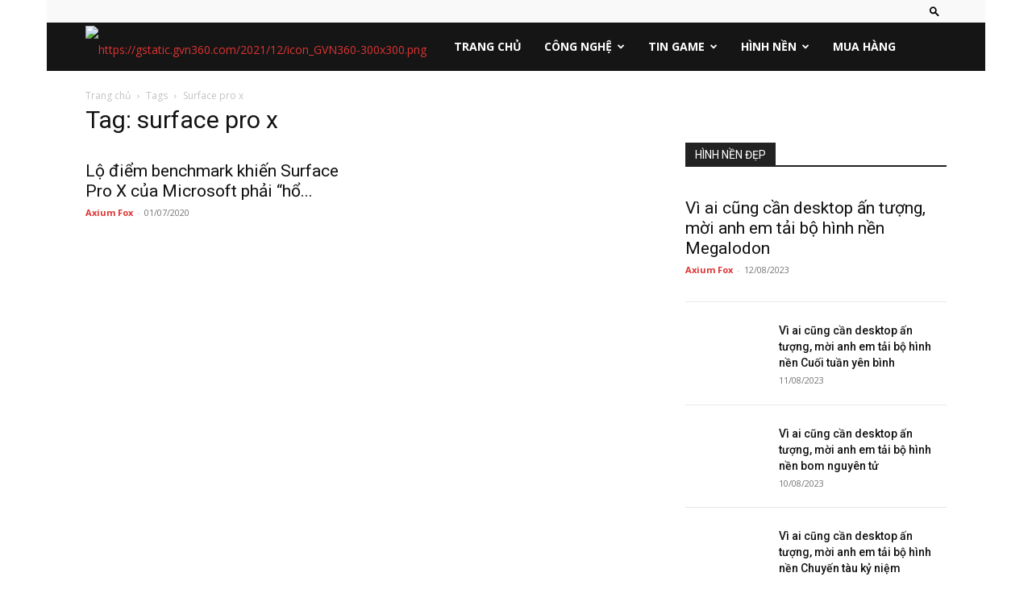

--- FILE ---
content_type: text/html; charset=UTF-8
request_url: https://gvn360.com/tag/surface-pro-x/
body_size: 18670
content:
<!doctype html >
<!--[if IE 8]>    <html class="ie8" lang="en"> <![endif]-->
<!--[if IE 9]>    <html class="ie9" lang="en"> <![endif]-->
<!--[if gt IE 8]><!--> <html lang="vi"> <!--<![endif]-->
<head>
    <title>surface pro x Archives - GVN360</title>
    <meta charset="UTF-8" />
    <meta name="viewport" content="width=device-width, initial-scale=1.0">
    <link rel="pingback" href="https://gvn360.com/xmlrpc.php" />
    <meta name='robots' content='index, follow, max-image-preview:large, max-snippet:-1, max-video-preview:-1' />
<link rel="icon" type="image/png" href="https://gstatic.gvn360.com/2021/12/icon_GVN360-300x300.png"><link rel="apple-touch-icon" sizes="76x76" href="https://gstatic.gvn360.com/2021/12/icon_GVN360-300x300.png"/><link rel="apple-touch-icon" sizes="120x120" href="https://gstatic.gvn360.com/2021/12/icon_GVN360-300x300.png"/><link rel="apple-touch-icon" sizes="152x152" href="https://gstatic.gvn360.com/2021/12/icon_GVN360-300x300.png"/><link rel="apple-touch-icon" sizes="114x114" href="https://gstatic.gvn360.com/2021/12/icon_GVN360-300x300.png"/><link rel="apple-touch-icon" sizes="144x144" href="https://gstatic.gvn360.com/2021/12/icon_GVN360-300x300.png"/>
	<!-- This site is optimized with the Yoast SEO plugin v22.1 - https://yoast.com/wordpress/plugins/seo/ -->
	<link rel="canonical" href="https://gvn360.com/tag/surface-pro-x/" />
	<meta property="og:locale" content="vi_VN" />
	<meta property="og:type" content="article" />
	<meta property="og:title" content="surface pro x Archives - GVN360" />
	<meta property="og:url" content="https://gvn360.com/tag/surface-pro-x/" />
	<meta property="og:site_name" content="GVN360" />
	<meta property="og:image" content="https://gvn360.com/wp-content/uploads/2021/05/GVN360_logo_300x105.png" />
	<meta property="og:image:width" content="567" />
	<meta property="og:image:height" content="188" />
	<meta property="og:image:type" content="image/png" />
	<meta name="twitter:card" content="summary_large_image" />
	<script type="application/ld+json" class="yoast-schema-graph">{"@context":"https://schema.org","@graph":[{"@type":"CollectionPage","@id":"https://gvn360.com/tag/surface-pro-x/","url":"https://gvn360.com/tag/surface-pro-x/","name":"surface pro x Archives - GVN360","isPartOf":{"@id":"https://gvn360.com/#website"},"primaryImageOfPage":{"@id":"https://gvn360.com/tag/surface-pro-x/#primaryimage"},"image":{"@id":"https://gvn360.com/tag/surface-pro-x/#primaryimage"},"thumbnailUrl":"https://gstatic.gvn360.com/2020/07/a3_800x450.jpg","breadcrumb":{"@id":"https://gvn360.com/tag/surface-pro-x/#breadcrumb"},"inLanguage":"vi"},{"@type":"ImageObject","inLanguage":"vi","@id":"https://gvn360.com/tag/surface-pro-x/#primaryimage","url":"https://gstatic.gvn360.com/2020/07/a3_800x450.jpg","contentUrl":"https://gstatic.gvn360.com/2020/07/a3_800x450.jpg","width":800,"height":450},{"@type":"BreadcrumbList","@id":"https://gvn360.com/tag/surface-pro-x/#breadcrumb","itemListElement":[{"@type":"ListItem","position":1,"name":"Home","item":"https://gvn360.com/"},{"@type":"ListItem","position":2,"name":"surface pro x"}]},{"@type":"WebSite","@id":"https://gvn360.com/#website","url":"https://gvn360.com/","name":"GVN360","description":"Chuyên trang tin tức công nghệ và game","publisher":{"@id":"https://gvn360.com/#organization"},"potentialAction":[{"@type":"SearchAction","target":{"@type":"EntryPoint","urlTemplate":"https://gvn360.com/?s={search_term_string}"},"query-input":"required name=search_term_string"}],"inLanguage":"vi"},{"@type":"Organization","@id":"https://gvn360.com/#organization","name":"GVN360","url":"https://gvn360.com/","logo":{"@type":"ImageObject","inLanguage":"vi","@id":"https://gvn360.com/#/schema/logo/image/","url":"https://gstatic.gvn360.com/2021/09/GVN360-544x180-01-300x99-1.png","contentUrl":"https://gstatic.gvn360.com/2021/09/GVN360-544x180-01-300x99-1.png","width":300,"height":99,"caption":"GVN360"},"image":{"@id":"https://gvn360.com/#/schema/logo/image/"}}]}</script>
	<!-- / Yoast SEO plugin. -->


<link rel='dns-prefetch' href='//fonts.googleapis.com' />
<link rel="alternate" type="application/rss+xml" title="Dòng thông tin GVN360 &raquo;" href="https://gvn360.com/feed/" />
<link rel="alternate" type="application/rss+xml" title="Dòng phản hồi GVN360 &raquo;" href="https://gvn360.com/comments/feed/" />
<link rel="alternate" type="application/rss+xml" title="Dòng thông tin cho Thẻ GVN360 &raquo; surface pro x" href="https://gvn360.com/tag/surface-pro-x/feed/" />
<script type="text/javascript">
/* <![CDATA[ */
window._wpemojiSettings = {"baseUrl":"https:\/\/s.w.org\/images\/core\/emoji\/14.0.0\/72x72\/","ext":".png","svgUrl":"https:\/\/s.w.org\/images\/core\/emoji\/14.0.0\/svg\/","svgExt":".svg","source":{"concatemoji":"https:\/\/gvn360.com\/wp-includes\/js\/wp-emoji-release.min.js?ver=f83ea3de35d144d7899ed8d62d1265d7"}};
/*! This file is auto-generated */
!function(i,n){var o,s,e;function c(e){try{var t={supportTests:e,timestamp:(new Date).valueOf()};sessionStorage.setItem(o,JSON.stringify(t))}catch(e){}}function p(e,t,n){e.clearRect(0,0,e.canvas.width,e.canvas.height),e.fillText(t,0,0);var t=new Uint32Array(e.getImageData(0,0,e.canvas.width,e.canvas.height).data),r=(e.clearRect(0,0,e.canvas.width,e.canvas.height),e.fillText(n,0,0),new Uint32Array(e.getImageData(0,0,e.canvas.width,e.canvas.height).data));return t.every(function(e,t){return e===r[t]})}function u(e,t,n){switch(t){case"flag":return n(e,"\ud83c\udff3\ufe0f\u200d\u26a7\ufe0f","\ud83c\udff3\ufe0f\u200b\u26a7\ufe0f")?!1:!n(e,"\ud83c\uddfa\ud83c\uddf3","\ud83c\uddfa\u200b\ud83c\uddf3")&&!n(e,"\ud83c\udff4\udb40\udc67\udb40\udc62\udb40\udc65\udb40\udc6e\udb40\udc67\udb40\udc7f","\ud83c\udff4\u200b\udb40\udc67\u200b\udb40\udc62\u200b\udb40\udc65\u200b\udb40\udc6e\u200b\udb40\udc67\u200b\udb40\udc7f");case"emoji":return!n(e,"\ud83e\udef1\ud83c\udffb\u200d\ud83e\udef2\ud83c\udfff","\ud83e\udef1\ud83c\udffb\u200b\ud83e\udef2\ud83c\udfff")}return!1}function f(e,t,n){var r="undefined"!=typeof WorkerGlobalScope&&self instanceof WorkerGlobalScope?new OffscreenCanvas(300,150):i.createElement("canvas"),a=r.getContext("2d",{willReadFrequently:!0}),o=(a.textBaseline="top",a.font="600 32px Arial",{});return e.forEach(function(e){o[e]=t(a,e,n)}),o}function t(e){var t=i.createElement("script");t.src=e,t.defer=!0,i.head.appendChild(t)}"undefined"!=typeof Promise&&(o="wpEmojiSettingsSupports",s=["flag","emoji"],n.supports={everything:!0,everythingExceptFlag:!0},e=new Promise(function(e){i.addEventListener("DOMContentLoaded",e,{once:!0})}),new Promise(function(t){var n=function(){try{var e=JSON.parse(sessionStorage.getItem(o));if("object"==typeof e&&"number"==typeof e.timestamp&&(new Date).valueOf()<e.timestamp+604800&&"object"==typeof e.supportTests)return e.supportTests}catch(e){}return null}();if(!n){if("undefined"!=typeof Worker&&"undefined"!=typeof OffscreenCanvas&&"undefined"!=typeof URL&&URL.createObjectURL&&"undefined"!=typeof Blob)try{var e="postMessage("+f.toString()+"("+[JSON.stringify(s),u.toString(),p.toString()].join(",")+"));",r=new Blob([e],{type:"text/javascript"}),a=new Worker(URL.createObjectURL(r),{name:"wpTestEmojiSupports"});return void(a.onmessage=function(e){c(n=e.data),a.terminate(),t(n)})}catch(e){}c(n=f(s,u,p))}t(n)}).then(function(e){for(var t in e)n.supports[t]=e[t],n.supports.everything=n.supports.everything&&n.supports[t],"flag"!==t&&(n.supports.everythingExceptFlag=n.supports.everythingExceptFlag&&n.supports[t]);n.supports.everythingExceptFlag=n.supports.everythingExceptFlag&&!n.supports.flag,n.DOMReady=!1,n.readyCallback=function(){n.DOMReady=!0}}).then(function(){return e}).then(function(){var e;n.supports.everything||(n.readyCallback(),(e=n.source||{}).concatemoji?t(e.concatemoji):e.wpemoji&&e.twemoji&&(t(e.twemoji),t(e.wpemoji)))}))}((window,document),window._wpemojiSettings);
/* ]]> */
</script>
<style id='wp-emoji-styles-inline-css' type='text/css'>

	img.wp-smiley, img.emoji {
		display: inline !important;
		border: none !important;
		box-shadow: none !important;
		height: 1em !important;
		width: 1em !important;
		margin: 0 0.07em !important;
		vertical-align: -0.1em !important;
		background: none !important;
		padding: 0 !important;
	}
</style>
<link rel='stylesheet' id='wp-block-library-css' href='https://gvn360.com/wp-includes/css/dist/block-library/style.min.css?ver=f83ea3de35d144d7899ed8d62d1265d7' type='text/css' media='all' />
<link rel='stylesheet' id='wp-components-css' href='https://gvn360.com/wp-includes/css/dist/components/style.min.css?ver=f83ea3de35d144d7899ed8d62d1265d7' type='text/css' media='all' />
<link rel='stylesheet' id='wp-block-editor-css' href='https://gvn360.com/wp-includes/css/dist/block-editor/style.min.css?ver=f83ea3de35d144d7899ed8d62d1265d7' type='text/css' media='all' />
<link rel='stylesheet' id='wp-reusable-blocks-css' href='https://gvn360.com/wp-includes/css/dist/reusable-blocks/style.min.css?ver=f83ea3de35d144d7899ed8d62d1265d7' type='text/css' media='all' />
<link rel='stylesheet' id='wp-patterns-css' href='https://gvn360.com/wp-includes/css/dist/patterns/style.min.css?ver=f83ea3de35d144d7899ed8d62d1265d7' type='text/css' media='all' />
<link rel='stylesheet' id='wp-editor-css' href='https://gvn360.com/wp-includes/css/dist/editor/style.min.css?ver=f83ea3de35d144d7899ed8d62d1265d7' type='text/css' media='all' />
<link rel='stylesheet' id='mux_video_block_style-css' href='https://gvn360.com/wp-content/plugins/ilab-media-tools/public/blocks/mediacloud-mux.blocks.style.css' type='text/css' media='all' />
<style id='classic-theme-styles-inline-css' type='text/css'>
/*! This file is auto-generated */
.wp-block-button__link{color:#fff;background-color:#32373c;border-radius:9999px;box-shadow:none;text-decoration:none;padding:calc(.667em + 2px) calc(1.333em + 2px);font-size:1.125em}.wp-block-file__button{background:#32373c;color:#fff;text-decoration:none}
</style>
<style id='global-styles-inline-css' type='text/css'>
body{--wp--preset--color--black: #000000;--wp--preset--color--cyan-bluish-gray: #abb8c3;--wp--preset--color--white: #ffffff;--wp--preset--color--pale-pink: #f78da7;--wp--preset--color--vivid-red: #cf2e2e;--wp--preset--color--luminous-vivid-orange: #ff6900;--wp--preset--color--luminous-vivid-amber: #fcb900;--wp--preset--color--light-green-cyan: #7bdcb5;--wp--preset--color--vivid-green-cyan: #00d084;--wp--preset--color--pale-cyan-blue: #8ed1fc;--wp--preset--color--vivid-cyan-blue: #0693e3;--wp--preset--color--vivid-purple: #9b51e0;--wp--preset--gradient--vivid-cyan-blue-to-vivid-purple: linear-gradient(135deg,rgba(6,147,227,1) 0%,rgb(155,81,224) 100%);--wp--preset--gradient--light-green-cyan-to-vivid-green-cyan: linear-gradient(135deg,rgb(122,220,180) 0%,rgb(0,208,130) 100%);--wp--preset--gradient--luminous-vivid-amber-to-luminous-vivid-orange: linear-gradient(135deg,rgba(252,185,0,1) 0%,rgba(255,105,0,1) 100%);--wp--preset--gradient--luminous-vivid-orange-to-vivid-red: linear-gradient(135deg,rgba(255,105,0,1) 0%,rgb(207,46,46) 100%);--wp--preset--gradient--very-light-gray-to-cyan-bluish-gray: linear-gradient(135deg,rgb(238,238,238) 0%,rgb(169,184,195) 100%);--wp--preset--gradient--cool-to-warm-spectrum: linear-gradient(135deg,rgb(74,234,220) 0%,rgb(151,120,209) 20%,rgb(207,42,186) 40%,rgb(238,44,130) 60%,rgb(251,105,98) 80%,rgb(254,248,76) 100%);--wp--preset--gradient--blush-light-purple: linear-gradient(135deg,rgb(255,206,236) 0%,rgb(152,150,240) 100%);--wp--preset--gradient--blush-bordeaux: linear-gradient(135deg,rgb(254,205,165) 0%,rgb(254,45,45) 50%,rgb(107,0,62) 100%);--wp--preset--gradient--luminous-dusk: linear-gradient(135deg,rgb(255,203,112) 0%,rgb(199,81,192) 50%,rgb(65,88,208) 100%);--wp--preset--gradient--pale-ocean: linear-gradient(135deg,rgb(255,245,203) 0%,rgb(182,227,212) 50%,rgb(51,167,181) 100%);--wp--preset--gradient--electric-grass: linear-gradient(135deg,rgb(202,248,128) 0%,rgb(113,206,126) 100%);--wp--preset--gradient--midnight: linear-gradient(135deg,rgb(2,3,129) 0%,rgb(40,116,252) 100%);--wp--preset--font-size--small: 11px;--wp--preset--font-size--medium: 20px;--wp--preset--font-size--large: 32px;--wp--preset--font-size--x-large: 42px;--wp--preset--font-size--regular: 15px;--wp--preset--font-size--larger: 50px;--wp--preset--spacing--20: 0.44rem;--wp--preset--spacing--30: 0.67rem;--wp--preset--spacing--40: 1rem;--wp--preset--spacing--50: 1.5rem;--wp--preset--spacing--60: 2.25rem;--wp--preset--spacing--70: 3.38rem;--wp--preset--spacing--80: 5.06rem;--wp--preset--shadow--natural: 6px 6px 9px rgba(0, 0, 0, 0.2);--wp--preset--shadow--deep: 12px 12px 50px rgba(0, 0, 0, 0.4);--wp--preset--shadow--sharp: 6px 6px 0px rgba(0, 0, 0, 0.2);--wp--preset--shadow--outlined: 6px 6px 0px -3px rgba(255, 255, 255, 1), 6px 6px rgba(0, 0, 0, 1);--wp--preset--shadow--crisp: 6px 6px 0px rgba(0, 0, 0, 1);}:where(.is-layout-flex){gap: 0.5em;}:where(.is-layout-grid){gap: 0.5em;}body .is-layout-flow > .alignleft{float: left;margin-inline-start: 0;margin-inline-end: 2em;}body .is-layout-flow > .alignright{float: right;margin-inline-start: 2em;margin-inline-end: 0;}body .is-layout-flow > .aligncenter{margin-left: auto !important;margin-right: auto !important;}body .is-layout-constrained > .alignleft{float: left;margin-inline-start: 0;margin-inline-end: 2em;}body .is-layout-constrained > .alignright{float: right;margin-inline-start: 2em;margin-inline-end: 0;}body .is-layout-constrained > .aligncenter{margin-left: auto !important;margin-right: auto !important;}body .is-layout-constrained > :where(:not(.alignleft):not(.alignright):not(.alignfull)){max-width: var(--wp--style--global--content-size);margin-left: auto !important;margin-right: auto !important;}body .is-layout-constrained > .alignwide{max-width: var(--wp--style--global--wide-size);}body .is-layout-flex{display: flex;}body .is-layout-flex{flex-wrap: wrap;align-items: center;}body .is-layout-flex > *{margin: 0;}body .is-layout-grid{display: grid;}body .is-layout-grid > *{margin: 0;}:where(.wp-block-columns.is-layout-flex){gap: 2em;}:where(.wp-block-columns.is-layout-grid){gap: 2em;}:where(.wp-block-post-template.is-layout-flex){gap: 1.25em;}:where(.wp-block-post-template.is-layout-grid){gap: 1.25em;}.has-black-color{color: var(--wp--preset--color--black) !important;}.has-cyan-bluish-gray-color{color: var(--wp--preset--color--cyan-bluish-gray) !important;}.has-white-color{color: var(--wp--preset--color--white) !important;}.has-pale-pink-color{color: var(--wp--preset--color--pale-pink) !important;}.has-vivid-red-color{color: var(--wp--preset--color--vivid-red) !important;}.has-luminous-vivid-orange-color{color: var(--wp--preset--color--luminous-vivid-orange) !important;}.has-luminous-vivid-amber-color{color: var(--wp--preset--color--luminous-vivid-amber) !important;}.has-light-green-cyan-color{color: var(--wp--preset--color--light-green-cyan) !important;}.has-vivid-green-cyan-color{color: var(--wp--preset--color--vivid-green-cyan) !important;}.has-pale-cyan-blue-color{color: var(--wp--preset--color--pale-cyan-blue) !important;}.has-vivid-cyan-blue-color{color: var(--wp--preset--color--vivid-cyan-blue) !important;}.has-vivid-purple-color{color: var(--wp--preset--color--vivid-purple) !important;}.has-black-background-color{background-color: var(--wp--preset--color--black) !important;}.has-cyan-bluish-gray-background-color{background-color: var(--wp--preset--color--cyan-bluish-gray) !important;}.has-white-background-color{background-color: var(--wp--preset--color--white) !important;}.has-pale-pink-background-color{background-color: var(--wp--preset--color--pale-pink) !important;}.has-vivid-red-background-color{background-color: var(--wp--preset--color--vivid-red) !important;}.has-luminous-vivid-orange-background-color{background-color: var(--wp--preset--color--luminous-vivid-orange) !important;}.has-luminous-vivid-amber-background-color{background-color: var(--wp--preset--color--luminous-vivid-amber) !important;}.has-light-green-cyan-background-color{background-color: var(--wp--preset--color--light-green-cyan) !important;}.has-vivid-green-cyan-background-color{background-color: var(--wp--preset--color--vivid-green-cyan) !important;}.has-pale-cyan-blue-background-color{background-color: var(--wp--preset--color--pale-cyan-blue) !important;}.has-vivid-cyan-blue-background-color{background-color: var(--wp--preset--color--vivid-cyan-blue) !important;}.has-vivid-purple-background-color{background-color: var(--wp--preset--color--vivid-purple) !important;}.has-black-border-color{border-color: var(--wp--preset--color--black) !important;}.has-cyan-bluish-gray-border-color{border-color: var(--wp--preset--color--cyan-bluish-gray) !important;}.has-white-border-color{border-color: var(--wp--preset--color--white) !important;}.has-pale-pink-border-color{border-color: var(--wp--preset--color--pale-pink) !important;}.has-vivid-red-border-color{border-color: var(--wp--preset--color--vivid-red) !important;}.has-luminous-vivid-orange-border-color{border-color: var(--wp--preset--color--luminous-vivid-orange) !important;}.has-luminous-vivid-amber-border-color{border-color: var(--wp--preset--color--luminous-vivid-amber) !important;}.has-light-green-cyan-border-color{border-color: var(--wp--preset--color--light-green-cyan) !important;}.has-vivid-green-cyan-border-color{border-color: var(--wp--preset--color--vivid-green-cyan) !important;}.has-pale-cyan-blue-border-color{border-color: var(--wp--preset--color--pale-cyan-blue) !important;}.has-vivid-cyan-blue-border-color{border-color: var(--wp--preset--color--vivid-cyan-blue) !important;}.has-vivid-purple-border-color{border-color: var(--wp--preset--color--vivid-purple) !important;}.has-vivid-cyan-blue-to-vivid-purple-gradient-background{background: var(--wp--preset--gradient--vivid-cyan-blue-to-vivid-purple) !important;}.has-light-green-cyan-to-vivid-green-cyan-gradient-background{background: var(--wp--preset--gradient--light-green-cyan-to-vivid-green-cyan) !important;}.has-luminous-vivid-amber-to-luminous-vivid-orange-gradient-background{background: var(--wp--preset--gradient--luminous-vivid-amber-to-luminous-vivid-orange) !important;}.has-luminous-vivid-orange-to-vivid-red-gradient-background{background: var(--wp--preset--gradient--luminous-vivid-orange-to-vivid-red) !important;}.has-very-light-gray-to-cyan-bluish-gray-gradient-background{background: var(--wp--preset--gradient--very-light-gray-to-cyan-bluish-gray) !important;}.has-cool-to-warm-spectrum-gradient-background{background: var(--wp--preset--gradient--cool-to-warm-spectrum) !important;}.has-blush-light-purple-gradient-background{background: var(--wp--preset--gradient--blush-light-purple) !important;}.has-blush-bordeaux-gradient-background{background: var(--wp--preset--gradient--blush-bordeaux) !important;}.has-luminous-dusk-gradient-background{background: var(--wp--preset--gradient--luminous-dusk) !important;}.has-pale-ocean-gradient-background{background: var(--wp--preset--gradient--pale-ocean) !important;}.has-electric-grass-gradient-background{background: var(--wp--preset--gradient--electric-grass) !important;}.has-midnight-gradient-background{background: var(--wp--preset--gradient--midnight) !important;}.has-small-font-size{font-size: var(--wp--preset--font-size--small) !important;}.has-medium-font-size{font-size: var(--wp--preset--font-size--medium) !important;}.has-large-font-size{font-size: var(--wp--preset--font-size--large) !important;}.has-x-large-font-size{font-size: var(--wp--preset--font-size--x-large) !important;}
.wp-block-navigation a:where(:not(.wp-element-button)){color: inherit;}
:where(.wp-block-post-template.is-layout-flex){gap: 1.25em;}:where(.wp-block-post-template.is-layout-grid){gap: 1.25em;}
:where(.wp-block-columns.is-layout-flex){gap: 2em;}:where(.wp-block-columns.is-layout-grid){gap: 2em;}
.wp-block-pullquote{font-size: 1.5em;line-height: 1.6;}
</style>
<link rel='stylesheet' id='wpfc-css' href='https://gvn360.com/wp-content/plugins/gs-facebook-comments/public/css/wpfc-public.css?ver=1.7.3' type='text/css' media='all' />
<link rel='stylesheet' id='td-plugin-multi-purpose-css' href='https://gvn360.com/wp-content/plugins/td-composer/td-multi-purpose/style.css?ver=3dc090e4a6dd4d9e8f4a61e980b31fd9' type='text/css' media='all' />
<link rel='stylesheet' id='google-fonts-style-css' href='https://fonts.googleapis.com/css?family=Open+Sans%3A400%2C600%2C700%7CRoboto%3A400%2C500%2C700&#038;display=swap&#038;ver=12.3.1' type='text/css' media='all' />
<link rel='stylesheet' id='td-theme-css' href='https://gvn360.com/wp-content/themes/Newspaper/style.css?ver=12.3.1' type='text/css' media='all' />
<style id='td-theme-inline-css' type='text/css'>
    
        @media (max-width: 767px) {
            .td-header-desktop-wrap {
                display: none;
            }
        }
        @media (min-width: 767px) {
            .td-header-mobile-wrap {
                display: none;
            }
        }
    
	
</style>
<link rel='stylesheet' id='td-legacy-framework-front-style-css' href='https://gvn360.com/wp-content/plugins/td-composer/legacy/Newspaper/assets/css/td_legacy_main.css?ver=3dc090e4a6dd4d9e8f4a61e980b31fd9' type='text/css' media='all' />
<link rel='stylesheet' id='td-standard-pack-framework-front-style-css' href='https://gvn360.com/wp-content/plugins/td-standard-pack/Newspaper/assets/css/td_standard_pack_main.css?ver=d39710269e5f4389cf7661fe4fdc36f9' type='text/css' media='all' />
<link rel='stylesheet' id='tdb_style_cloud_templates_front-css' href='https://gvn360.com/wp-content/plugins/td-cloud-library/assets/css/tdb_main.css?ver=1182d95cb199c23e56f61364ae38f2e7' type='text/css' media='all' />
<script type="text/javascript" src="https://gvn360.com/wp-includes/js/jquery/jquery.min.js?ver=3.7.1" id="jquery-core-js"></script>
<script type="text/javascript" src="https://gvn360.com/wp-includes/js/jquery/jquery-migrate.min.js?ver=3.4.1" id="jquery-migrate-js"></script>
<script type="text/javascript" src="https://gvn360.com/wp-content/plugins/gs-facebook-comments/public/js/wpfc-public.js?ver=1.7.3" id="wpfc-js"></script>
<link rel="https://api.w.org/" href="https://gvn360.com/wp-json/" /><link rel="alternate" type="application/json" href="https://gvn360.com/wp-json/wp/v2/tags/5332" /><link rel="EditURI" type="application/rsd+xml" title="RSD" href="https://gvn360.com/xmlrpc.php?rsd" />

<meta property="fb:app_id" content="358928114709276" /><!--[if lt IE 9]><script src="https://cdnjs.cloudflare.com/ajax/libs/html5shiv/3.7.3/html5shiv.js"></script><![endif]-->
        <script>
        window.tdb_global_vars = {"wpRestUrl":"https:\/\/gvn360.com\/wp-json\/","permalinkStructure":"\/%category%\/%postname%\/"};
        window.tdb_p_autoload_vars = {"isAjax":false,"isAdminBarShowing":false,"autoloadScrollPercent":50};
    </script>
    
    <style id="tdb-global-colors">
        :root {--accent-color: #fff;}
    </style>
	

<!-- JS generated by theme -->

<script>
    
    

	    var tdBlocksArray = []; //here we store all the items for the current page

	    //td_block class - each ajax block uses a object of this class for requests
	    function tdBlock() {
		    this.id = '';
		    this.block_type = 1; //block type id (1-234 etc)
		    this.atts = '';
		    this.td_column_number = '';
		    this.td_current_page = 1; //
		    this.post_count = 0; //from wp
		    this.found_posts = 0; //from wp
		    this.max_num_pages = 0; //from wp
		    this.td_filter_value = ''; //current live filter value
		    this.is_ajax_running = false;
		    this.td_user_action = ''; // load more or infinite loader (used by the animation)
		    this.header_color = '';
		    this.ajax_pagination_infinite_stop = ''; //show load more at page x
	    }


        // td_js_generator - mini detector
        (function(){
            var htmlTag = document.getElementsByTagName("html")[0];

	        if ( navigator.userAgent.indexOf("MSIE 10.0") > -1 ) {
                htmlTag.className += ' ie10';
            }

            if ( !!navigator.userAgent.match(/Trident.*rv\:11\./) ) {
                htmlTag.className += ' ie11';
            }

	        if ( navigator.userAgent.indexOf("Edge") > -1 ) {
                htmlTag.className += ' ieEdge';
            }

            if ( /(iPad|iPhone|iPod)/g.test(navigator.userAgent) ) {
                htmlTag.className += ' td-md-is-ios';
            }

            var user_agent = navigator.userAgent.toLowerCase();
            if ( user_agent.indexOf("android") > -1 ) {
                htmlTag.className += ' td-md-is-android';
            }

            if ( -1 !== navigator.userAgent.indexOf('Mac OS X')  ) {
                htmlTag.className += ' td-md-is-os-x';
            }

            if ( /chrom(e|ium)/.test(navigator.userAgent.toLowerCase()) ) {
               htmlTag.className += ' td-md-is-chrome';
            }

            if ( -1 !== navigator.userAgent.indexOf('Firefox') ) {
                htmlTag.className += ' td-md-is-firefox';
            }

            if ( -1 !== navigator.userAgent.indexOf('Safari') && -1 === navigator.userAgent.indexOf('Chrome') ) {
                htmlTag.className += ' td-md-is-safari';
            }

            if( -1 !== navigator.userAgent.indexOf('IEMobile') ){
                htmlTag.className += ' td-md-is-iemobile';
            }

        })();




        var tdLocalCache = {};

        ( function () {
            "use strict";

            tdLocalCache = {
                data: {},
                remove: function (resource_id) {
                    delete tdLocalCache.data[resource_id];
                },
                exist: function (resource_id) {
                    return tdLocalCache.data.hasOwnProperty(resource_id) && tdLocalCache.data[resource_id] !== null;
                },
                get: function (resource_id) {
                    return tdLocalCache.data[resource_id];
                },
                set: function (resource_id, cachedData) {
                    tdLocalCache.remove(resource_id);
                    tdLocalCache.data[resource_id] = cachedData;
                }
            };
        })();

    
    
var td_viewport_interval_list=[{"limitBottom":767,"sidebarWidth":228},{"limitBottom":1018,"sidebarWidth":300},{"limitBottom":1140,"sidebarWidth":324}];
var td_animation_stack_effect="type0";
var tds_animation_stack=true;
var td_animation_stack_specific_selectors=".entry-thumb, img, .td-lazy-img";
var td_animation_stack_general_selectors=".td-animation-stack img, .td-animation-stack .entry-thumb, .post img, .td-animation-stack .td-lazy-img";
var tdc_is_installed="yes";
var td_ajax_url="https:\/\/gvn360.com\/wp-admin\/admin-ajax.php?td_theme_name=Newspaper&v=12.3.1";
var td_get_template_directory_uri="https:\/\/gvn360.com\/wp-content\/plugins\/td-composer\/legacy\/common";
var tds_snap_menu="";
var tds_logo_on_sticky="";
var tds_header_style="5";
var td_please_wait="Vui l\u00f2ng ch\u1edd...";
var td_email_user_pass_incorrect="Ng\u01b0\u1eddi d\u00f9ng ho\u1eb7c m\u1eadt kh\u1ea9u kh\u00f4ng ch\u00ednh x\u00e1c!";
var td_email_user_incorrect="Email ho\u1eb7c t\u00e0i kho\u1ea3n kh\u00f4ng ch\u00ednh x\u00e1c!";
var td_email_incorrect="Email kh\u00f4ng \u0111\u00fang!";
var td_user_incorrect="Username incorrect!";
var td_email_user_empty="Email or username empty!";
var td_pass_empty="Pass empty!";
var td_pass_pattern_incorrect="Invalid Pass Pattern!";
var td_retype_pass_incorrect="Retyped Pass incorrect!";
var tds_more_articles_on_post_enable="";
var tds_more_articles_on_post_time_to_wait="";
var tds_more_articles_on_post_pages_distance_from_top=0;
var tds_theme_color_site_wide="#4db2ec";
var tds_smart_sidebar="";
var tdThemeName="Newspaper";
var tdThemeNameWl="Newspaper";
var td_magnific_popup_translation_tPrev="Tr\u01b0\u1edbc (Left arrow key)";
var td_magnific_popup_translation_tNext="Ti\u1ebfp (Right arrow key)";
var td_magnific_popup_translation_tCounter="%curr% c\u1ee7a %total%";
var td_magnific_popup_translation_ajax_tError="Kh\u00f4ng th\u1ec3 t\u1ea3i n\u1ed9i dung t\u1ea1i %url%";
var td_magnific_popup_translation_image_tError="Kh\u00f4ng th\u1ec3 t\u1ea3i \u1ea3nh #%curr%";
var tdBlockNonce="c32e2ba34a";
var tdDateNamesI18n={"month_names":["Th\u00e1ng M\u1ed9t","Th\u00e1ng Hai","Th\u00e1ng Ba","Th\u00e1ng T\u01b0","Th\u00e1ng N\u0103m","Th\u00e1ng S\u00e1u","Th\u00e1ng B\u1ea3y","Th\u00e1ng T\u00e1m","Th\u00e1ng Ch\u00edn","Th\u00e1ng M\u01b0\u1eddi","Th\u00e1ng M\u01b0\u1eddi M\u1ed9t","Th\u00e1ng M\u01b0\u1eddi Hai"],"month_names_short":["Th1","Th2","Th3","Th4","Th5","Th6","Th7","Th8","Th9","Th10","Th11","Th12"],"day_names":["Ch\u1ee7 Nh\u1eadt","Th\u1ee9 Hai","Th\u1ee9 Ba","Th\u1ee9 T\u01b0","Th\u1ee9 N\u0103m","Th\u1ee9 S\u00e1u","Th\u1ee9 B\u1ea3y"],"day_names_short":["CN","T2","T3","T4","T5","T6","T7"]};
var tdb_modal_confirm="Save";
var tdb_modal_cancel="Cancel";
var tdb_modal_confirm_alt="Yes";
var tdb_modal_cancel_alt="No";
var td_ad_background_click_link="";
var td_ad_background_click_target="";
</script>


<!-- Header style compiled by theme -->

<style>
    
.td-module-exclusive .td-module-title a:before {
        content: 'LOẠI TRỪ';
    }

    
    .td-menu-background,
    .td-search-background {
        background-image: url('https://gstatic.gvn360.com/2023/05/Background-1-300x200.jpg');
    }

.td-module-exclusive .td-module-title a:before {
        content: 'LOẠI TRỪ';
    }

    
    .td-menu-background,
    .td-search-background {
        background-image: url('https://gstatic.gvn360.com/2023/05/Background-1-300x200.jpg');
    }
</style>

<!-- Google Tag Manager -->
<script>(function(w,d,s,l,i){w[l]=w[l]||[];w[l].push({'gtm.start':
new Date().getTime(),event:'gtm.js'});var f=d.getElementsByTagName(s)[0],
j=d.createElement(s),dl=l!='dataLayer'?'&l='+l:'';j.async=true;j.src=
'https://www.googletagmanager.com/gtm.js?id='+i+dl;f.parentNode.insertBefore(j,f);
})(window,document,'script','dataLayer','GTM-MX444LQ');</script>
<!-- End Google Tag Manager -->


<script type="application/ld+json">
    {
        "@context": "http://schema.org",
        "@type": "BreadcrumbList",
        "itemListElement": [
            {
                "@type": "ListItem",
                "position": 1,
                "item": {
                    "@type": "WebSite",
                    "@id": "https://gvn360.com/",
                    "name": "Trang chủ"
                }
            },
            {
                "@type": "ListItem",
                "position": 2,
                    "item": {
                    "@type": "WebPage",
                    "@id": "https://gvn360.com/tag/surface-pro-x/",
                    "name": "Surface pro x"
                }
            }    
        ]
    }
</script>
<link rel="icon" href="https://gstatic.gvn360.com/2021/05/" sizes="32x32" />
<link rel="icon" href="https://gstatic.gvn360.com/2021/05/" sizes="192x192" />
<link rel="apple-touch-icon" href="https://gstatic.gvn360.com/2021/05/" />
<meta name="msapplication-TileImage" content="https://gstatic.gvn360.com/2021/05/" />

<!-- Button style compiled by theme -->

<style>
    
</style>

	<style id="tdw-css-placeholder">.td-block-span12 {
  border-bottom: solid 1.4px #e8e8e8;
  margin-top: 25px;
}
.td-block-span12:last-child {
  margin-bottom: 10px !important;
}
.td-block-span12:last-child {
  border-bottom: 0px;
}
#pb > .vc_column > .wpb_wrapper > .td_block_wrap > .td-block-title {
  border-bottom: solid 1.4px #e8e8e8;
  padding-bottom: 10px;
}
.vc_column > .wpb_wrapper > .td_block_wrap {
  margin-bottom: 10px;
}
.td_module_10 {
  padding-bottom: 27px;
}
ul.sf-js-enabled > li > a > i.td-icon-menu-down:before {
  color: white;
}
.wp-block-image .aligncenter > figcaption,
.wp-block-image figcaption {
  text-align: center;
  font-size: 14px;
}
.td-post-author-name a {
  color: #dd3333 !important;
}
.td-main-page-wrap {
  padding-top: 0px;
}
a,
cite a:hover,
.td_mega_menu_sub_cats .cur-sub-cat,
.td-mega-span h3 a:hover,
.td_mod_mega_menu:hover .entry-title a,
.header-search-wrap .result-msg a:hover,
.td-header-top-menu .td-drop-down-search .td_module_wrap:hover .entry-title a,
.td-header-top-menu .td-icon-search:hover,
.td-header-wrap .result-msg a:hover,
.top-header-menu li a:hover,
.top-header-menu .current-menu-item > a,
.top-header-menu .current-menu-ancestor > a,
.top-header-menu .current-category-ancestor > a,
.td-social-icon-wrap > a:hover,
.td-header-sp-top-widget .td-social-icon-wrap a:hover,
.td-page-content blockquote p,
.td-post-content blockquote p,
.mce-content-body blockquote p,
.comment-content blockquote p,
.wpb_text_column blockquote p,
.td_block_text_with_title blockquote p,
.td_module_wrap:hover .entry-title a,
.td-subcat-filter .td-subcat-list a:hover,
.td-subcat-filter .td-subcat-dropdown a:hover,
.td_quote_on_blocks,
.dropcap2,
.dropcap3,
.td_top_authors .td-active .td-authors-name a,
.td_top_authors .td_mod_wrap:hover .td-authors-name a,
.td-post-next-prev-content a:hover,
.author-box-wrap .td-author-social a:hover,
.td-author-name a:hover,
.td-author-url a:hover,
.td_mod_related_posts:hover h3 > a,
.td-post-template-11 .td-related-title .td-related-left:hover,
.td-post-template-11 .td-related-title .td-related-right:hover,
.td-post-template-11 .td-related-title .td-cur-simple-item,
.td-post-template-11 .td_block_related_posts .td-next-prev-wrap a:hover,
.comment-reply-link:hover,
.logged-in-as a:hover,
#cancel-comment-reply-link:hover,
.td-search-query,
.td-category-header .td-pulldown-category-filter-link:hover,
.td-category-siblings .td-subcat-dropdown a:hover,
.td-category-siblings .td-subcat-dropdown a.td-current-sub-category,
.widget a:hover,
.td_wp_recentcomments a:hover,
.archive .widget_archive .current,
.archive .widget_archive .current a,
.widget_calendar tfoot a:hover,
.woocommerce a.added_to_cart:hover,
.woocommerce-account .woocommerce-MyAccount-navigation a:hover,
#bbpress-forums li.bbp-header .bbp-reply-content span a:hover,
#bbpress-forums .bbp-forum-freshness a:hover,
#bbpress-forums .bbp-topic-freshness a:hover,
#bbpress-forums .bbp-forums-list li a:hover,
#bbpress-forums .bbp-forum-title:hover,
#bbpress-forums .bbp-topic-permalink:hover,
#bbpress-forums .bbp-topic-started-by a:hover,
#bbpress-forums .bbp-topic-started-in a:hover,
#bbpress-forums .bbp-body .super-sticky li.bbp-topic-title .bbp-topic-permalink,
#bbpress-forums .bbp-body .sticky li.bbp-topic-title .bbp-topic-permalink,
.widget_display_replies .bbp-author-name,
.widget_display_topics .bbp-author-name,
.footer-text-wrap .footer-email-wrap a,
.td-subfooter-menu li a:hover,
.footer-social-wrap a:hover,
a.vc_btn-black:hover,
.td-smart-list-dropdown-wrap .td-smart-list-button:hover,
.td_module_17 .td-read-more a:hover,
.td_module_18 .td-read-more a:hover,
.td_module_19 .td-post-author-name a:hover,
.td-instagram-user a,
.td-pulldown-syle-2 .td-subcat-dropdown:hover .td-subcat-more span,
.td-pulldown-syle-2 .td-subcat-dropdown:hover .td-subcat-more i,
.td-pulldown-syle-3 .td-subcat-dropdown:hover .td-subcat-more span,
.td-pulldown-syle-3 .td-subcat-dropdown:hover .td-subcat-more i,
.td-block-title-wrap .td-wrapper-pulldown-filter .td-pulldown-filter-display-option:hover,
.td-block-title-wrap .td-wrapper-pulldown-filter .td-pulldown-filter-display-option:hover i,
.td-block-title-wrap .td-wrapper-pulldown-filter .td-pulldown-filter-link:hover,
.td-block-title-wrap .td-wrapper-pulldown-filter .td-pulldown-filter-item .td-cur-simple-item,
.td_block_template_2 .td-related-title .td-cur-simple-item,
.td_block_template_5 .td-related-title .td-cur-simple-item,
.td_block_template_6 .td-related-title .td-cur-simple-item,
.td_block_template_7 .td-related-title .td-cur-simple-item,
.td_block_template_8 .td-related-title .td-cur-simple-item,
.td_block_template_9 .td-related-title .td-cur-simple-item,
.td_block_template_10 .td-related-title .td-cur-simple-item,
.td_block_template_11 .td-related-title .td-cur-simple-item,
.td_block_template_12 .td-related-title .td-cur-simple-item,
.td_block_template_13 .td-related-title .td-cur-simple-item,
.td_block_template_14 .td-related-title .td-cur-simple-item,
.td_block_template_15 .td-related-title .td-cur-simple-item,
.td_block_template_16 .td-related-title .td-cur-simple-item,
.td_block_template_17 .td-related-title .td-cur-simple-item,
.td-theme-wrap .sf-menu ul .td-menu-item > a:hover,
.td-theme-wrap .sf-menu ul .sfHover > a,
.td-theme-wrap .sf-menu ul .current-menu-ancestor > a,
.td-theme-wrap .sf-menu ul .current-category-ancestor > a,
.td-theme-wrap .sf-menu ul .current-menu-item > a,
.td_outlined_btn,
.td_block_categories_tags .td-ct-item:hover {
  color: #dd3333;
}
.lp-watermart {
  display: none !important;
  opacity: 0 !important;
}
.td-module-comments {
  display: none !important;
}
</style></head>

<body class="archive tag tag-surface-pro-x tag-5332 td-standard-pack global-block-template-1 td-animation-stack-type0 td-boxed-layout" itemscope="itemscope" itemtype="https://schema.org/WebPage">

            <div class="td-scroll-up " style="display:none;"><i class="td-icon-menu-up"></i></div>
    
    <div class="td-menu-background" style="visibility:hidden"></div>
<div id="td-mobile-nav" style="visibility:hidden">
    <div class="td-mobile-container">
        <!-- mobile menu top section -->
        <div class="td-menu-socials-wrap">
            <!-- socials -->
            <div class="td-menu-socials">
                            </div>
            <!-- close button -->
            <div class="td-mobile-close">
                <span><i class="td-icon-close-mobile"></i></span>
            </div>
        </div>

        <!-- login section -->
        
        <!-- menu section -->
        <div class="td-mobile-content">
            <div class="menu-top-menu-container"><ul id="menu-top-menu" class="td-mobile-main-menu"><li id="menu-item-2544" class="menu-item menu-item-type-custom menu-item-object-custom menu-item-home menu-item-first menu-item-2544"><a href="https://gvn360.com">TRANG CHỦ</a></li>
<li id="menu-item-88" class="menu-item menu-item-type-taxonomy menu-item-object-category menu-item-has-children menu-item-88"><a href="https://gvn360.com/category/cong-nghe/">CÔNG NGHỆ<i class="td-icon-menu-right td-element-after"></i></a>
<ul class="sub-menu">
	<li id="menu-item-0" class="menu-item-0"><a href="https://gvn360.com/category/cong-nghe/review/">ĐÁNH GIÁ</a></li>
	<li class="menu-item-0"><a href="https://gvn360.com/category/cong-nghe/khoa-hoc/">KHOA HỌC</a></li>
	<li class="menu-item-0"><a href="https://gvn360.com/category/cong-nghe/thu-thuat/">THỦ THUẬT</a></li>
	<li class="menu-item-0"><a href="https://gvn360.com/category/cong-nghe/tin-cong-nghe/">TIN CÔNG NGHỆ</a></li>
</ul>
</li>
<li id="menu-item-1837" class="menu-item menu-item-type-taxonomy menu-item-object-category menu-item-has-children menu-item-1837"><a href="https://gvn360.com/category/tin-game/">TIN GAME<i class="td-icon-menu-right td-element-after"></i></a>
<ul class="sub-menu">
	<li class="menu-item-0"><a href="https://gvn360.com/category/tin-game/top-game/">TOP GAME</a></li>
</ul>
</li>
<li id="menu-item-81" class="menu-item menu-item-type-taxonomy menu-item-object-category menu-item-has-children menu-item-81"><a href="https://gvn360.com/category/hinh-nen/">HÌNH NỀN<i class="td-icon-menu-right td-element-after"></i></a>
<ul class="sub-menu">
	<li class="menu-item-0"><a href="https://gvn360.com/category/hinh-nen/hinh-nen-anime/">ANIME</a></li>
	<li class="menu-item-0"><a href="https://gvn360.com/category/hinh-nen/hinh-nen-co-dien/">CỔ ĐIỂN</a></li>
</ul>
</li>
<li id="menu-item-1322" class="menu-item menu-item-type-custom menu-item-object-custom menu-item-1322"><a target="_blank" href="https://gearvn.com">MUA HÀNG</a></li>
</ul></div>        </div>
    </div>

    <!-- register/login section -->
    </div>    <div class="td-search-background" style="visibility:hidden"></div>
<div class="td-search-wrap-mob" style="visibility:hidden">
	<div class="td-drop-down-search">
		<form method="get" class="td-search-form" action="https://gvn360.com/">
			<!-- close button -->
			<div class="td-search-close">
				<span><i class="td-icon-close-mobile"></i></span>
			</div>
			<div role="search" class="td-search-input">
				<span>TÌM KIẾM</span>
				<input id="td-header-search-mob" type="text" value="" name="s" autocomplete="off" />
			</div>
		</form>
		<div id="td-aj-search-mob" class="td-ajax-search-flex"></div>
	</div>
</div>

    <div id="td-outer-wrap" class="td-theme-wrap">
    
        
            <div class="tdc-header-wrap ">

            <!--
Header style 5
-->


<div class="td-header-wrap td-header-style-5 ">
    
    <div class="td-header-top-menu-full td-container-wrap ">
        <div class="td-container td-header-row td-header-top-menu">
            
    <div class="top-bar-style-1">
        
<div class="td-header-sp-top-menu">


	</div>
        <div class="td-header-sp-top-widget">
            <div class="td-search-btns-wrap">
            <a id="td-header-search-button" href="#" role="button" class="dropdown-toggle " data-toggle="dropdown"><i class="td-icon-search"></i></a>
        </div>


        <div class="td-drop-down-search" aria-labelledby="td-header-search-button">
            <form method="get" class="td-search-form" action="https://gvn360.com/">
                <div role="search" class="td-head-form-search-wrap">
                    <input id="td-header-search" type="text" value="" name="s" autocomplete="off" /><input class="wpb_button wpb_btn-inverse btn" type="submit" id="td-header-search-top" value="TÌM KIẾM" />
                </div>
            </form>
            <div id="td-aj-search"></div>
        </div>
    
    </div>    </div>

<!-- LOGIN MODAL -->

                <div id="login-form" class="white-popup-block mfp-hide mfp-with-anim td-login-modal-wrap">
                    <div class="td-login-wrap">
                        <a href="#" aria-label="Back" class="td-back-button"><i class="td-icon-modal-back"></i></a>
                        <div id="td-login-div" class="td-login-form-div td-display-block">
                            <div class="td-login-panel-title">Đăng nhập</div>
                            <div class="td-login-panel-descr">Đăng nhập tài khoản</div>
                            <div class="td_display_err"></div>
                            <form id="loginForm" action="#" method="post">
                                <div class="td-login-inputs"><input class="td-login-input" autocomplete="username" type="text" name="login_email" id="login_email" value="" required><label for="login_email">Tài khoản</label></div>
                                <div class="td-login-inputs"><input class="td-login-input" autocomplete="current-password" type="password" name="login_pass" id="login_pass" value="" required><label for="login_pass">mật khẩu của bạn</label></div>
                                <input type="button"  name="login_button" id="login_button" class="wpb_button btn td-login-button" value="đăng nhập">
                                
                            </form>

                            

                            <div class="td-login-info-text"><a href="#" id="forgot-pass-link">Forgot your password? Get help</a></div>
                            
                            
                            
                            
                        </div>

                        

                         <div id="td-forgot-pass-div" class="td-login-form-div td-display-none">
                            <div class="td-login-panel-title">Khôi phục mật khẩu</div>
                            <div class="td-login-panel-descr">Khởi tạo mật khẩu</div>
                            <div class="td_display_err"></div>
                            <form id="forgotpassForm" action="#" method="post">
                                <div class="td-login-inputs"><input class="td-login-input" type="text" name="forgot_email" id="forgot_email" value="" required><label for="forgot_email">email của bạn</label></div>
                                <input type="button" name="forgot_button" id="forgot_button" class="wpb_button btn td-login-button" value="Gửi mật khẩu của tôi">
                            </form>
                            <div class="td-login-info-text">Mật khẩu đã được gửi vào email của bạn.</div>
                        </div>
                        
                        
                    </div>
                </div>
                        </div>
    </div>

    <div class="td-header-menu-wrap-full td-container-wrap ">
        
        <div class="td-header-menu-wrap td-header-menu-no-search">
            <div class="td-container td-header-row td-header-main-menu black-menu">
                <div id="td-header-menu" role="navigation">
    <div id="td-top-mobile-toggle"><a href="#"><i class="td-icon-font td-icon-mobile"></i></a></div>
    <div class="td-main-menu-logo td-logo-in-menu">
        		<a class="td-mobile-logo td-sticky-disable" href="https://gvn360.com/">
			<img class="td-retina-data" data-retina="https://gstatic.gvn360.com/2021/12/icon_GVN360-300x300.png" src="https://gstatic.gvn360.com/2021/12/icon_GVN360-300x300.png" alt="https://gstatic.gvn360.com/2021/12/icon_GVN360-300x300.png" title="https://gstatic.gvn360.com/2021/12/icon_GVN360-300x300.png" />
		</a>
			<a class="td-header-logo td-sticky-disable" href="https://gvn360.com/">
			<img class="td-retina-data" data-retina="https://gstatic.gvn360.com/2021/12/icon_GVN360-300x300.png" src="https://gstatic.gvn360.com/2021/12/icon_GVN360-300x300.png" alt="https://gstatic.gvn360.com/2021/12/icon_GVN360-300x300.png" title="https://gstatic.gvn360.com/2021/12/icon_GVN360-300x300.png" />
			<span class="td-visual-hidden">GVN360</span>
		</a>
	    </div>
    <div class="menu-top-menu-container"><ul id="menu-top-menu-1" class="sf-menu"><li class="menu-item menu-item-type-custom menu-item-object-custom menu-item-home menu-item-first td-menu-item td-normal-menu menu-item-2544"><a href="https://gvn360.com">TRANG CHỦ</a></li>
<li class="menu-item menu-item-type-taxonomy menu-item-object-category td-menu-item td-mega-menu menu-item-88"><a href="https://gvn360.com/category/cong-nghe/">CÔNG NGHỆ</a>
<ul class="sub-menu">
	<li class="menu-item-0"><div class="td-container-border"><div class="td-mega-grid"><div class="td_block_wrap td_block_mega_menu tdi_1 td_with_ajax_pagination td-pb-border-top td_block_template_1"  data-td-block-uid="tdi_1" ><script>var block_tdi_1 = new tdBlock();
block_tdi_1.id = "tdi_1";
block_tdi_1.atts = '{"limit":4,"td_column_number":3,"ajax_pagination":"next_prev","category_id":"1","show_child_cat":30,"td_ajax_filter_type":"td_category_ids_filter","td_ajax_preloading":"","block_type":"td_block_mega_menu","block_template_id":"","header_color":"","ajax_pagination_infinite_stop":"","offset":"","td_filter_default_txt":"","td_ajax_filter_ids":"","el_class":"","color_preset":"","ajax_pagination_next_prev_swipe":"","border_top":"","css":"","tdc_css":"","class":"tdi_1","tdc_css_class":"tdi_1","tdc_css_class_style":"tdi_1_rand_style"}';
block_tdi_1.td_column_number = "3";
block_tdi_1.block_type = "td_block_mega_menu";
block_tdi_1.post_count = "4";
block_tdi_1.found_posts = "10775";
block_tdi_1.header_color = "";
block_tdi_1.ajax_pagination_infinite_stop = "";
block_tdi_1.max_num_pages = "2694";
tdBlocksArray.push(block_tdi_1);
</script><div class="td_mega_menu_sub_cats"><div class="block-mega-child-cats"><a class="cur-sub-cat mega-menu-sub-cat-tdi_1" id="tdi_2" data-td_block_id="tdi_1" data-td_filter_value="" href="https://gvn360.com/category/cong-nghe/">Tất Cả</a><a class="mega-menu-sub-cat-tdi_1"  id="tdi_3" data-td_block_id="tdi_1" data-td_filter_value="153" href="https://gvn360.com/category/cong-nghe/review/">ĐÁNH GIÁ</a><a class="mega-menu-sub-cat-tdi_1"  id="tdi_4" data-td_block_id="tdi_1" data-td_filter_value="10816" href="https://gvn360.com/category/cong-nghe/khoa-hoc/">KHOA HỌC</a><a class="mega-menu-sub-cat-tdi_1"  id="tdi_5" data-td_block_id="tdi_1" data-td_filter_value="10815" href="https://gvn360.com/category/cong-nghe/thu-thuat/">THỦ THUẬT</a><a class="mega-menu-sub-cat-tdi_1"  id="tdi_6" data-td_block_id="tdi_1" data-td_filter_value="154" href="https://gvn360.com/category/cong-nghe/tin-cong-nghe/">TIN CÔNG NGHỆ</a></div></div><div id=tdi_1 class="td_block_inner"><div class="td-mega-row"><div class="td-mega-span">
        <div class="td_module_mega_menu td-animation-stack td_mod_mega_menu">
            <div class="td-module-image">
                <div class="td-module-thumb"><a href="https://gvn360.com/cong-nghe/tp-link-ua430d-mot-chiec-dau-doc-nho-xiu-nhung-tiet-kiem-cho-minh-khoi-thoi-gian-lam-viec/"  rel="bookmark" class="td-image-wrap " title="TP-Link UA430D: Một chiếc đầu đọc nhỏ xíu, nhưng tiết kiệm cho mình khối thời gian làm việc" ><img class="entry-thumb" src="[data-uri]"alt="" data-type="image_tag" data-img-url="https://gvn360.com/wp-content/plugins/td-composer/legacy/Newspaper/assets/images/no-thumb/td_218x150.png"  width="218" height="150" /></a></div>                            </div>

            <div class="item-details">
                <h3 class="entry-title td-module-title"><a href="https://gvn360.com/cong-nghe/tp-link-ua430d-mot-chiec-dau-doc-nho-xiu-nhung-tiet-kiem-cho-minh-khoi-thoi-gian-lam-viec/"  rel="bookmark" title="TP-Link UA430D: Một chiếc đầu đọc nhỏ xíu, nhưng tiết kiệm cho mình khối thời gian làm việc">TP-Link UA430D: Một chiếc đầu đọc nhỏ xíu, nhưng tiết kiệm&#8230;</a></h3>            </div>
        </div>
        </div><div class="td-mega-span">
        <div class="td_module_mega_menu td-animation-stack td_mod_mega_menu">
            <div class="td-module-image">
                <div class="td-module-thumb"><a href="https://gvn360.com/cong-nghe/asus-expert-series-giai-phap-ben-bi-dua-doanh-nghiep-viet-but-pha-trong-ky-nguyen-ai/"  rel="bookmark" class="td-image-wrap " title="ASUS Expert Series &#8211; Giải pháp bền bỉ đưa doanh nghiệp Việt bứt phá trong kỷ nguyên AI" ><img class="entry-thumb" src="[data-uri]"alt="" data-type="image_tag" data-img-url="https://gvn360.com/wp-content/plugins/td-composer/legacy/Newspaper/assets/images/no-thumb/td_218x150.png"  width="218" height="150" /></a></div>                            </div>

            <div class="item-details">
                <h3 class="entry-title td-module-title"><a href="https://gvn360.com/cong-nghe/asus-expert-series-giai-phap-ben-bi-dua-doanh-nghiep-viet-but-pha-trong-ky-nguyen-ai/"  rel="bookmark" title="ASUS Expert Series &#8211; Giải pháp bền bỉ đưa doanh nghiệp Việt bứt phá trong kỷ nguyên AI">ASUS Expert Series &#8211; Giải pháp bền bỉ đưa doanh nghiệp&#8230;</a></h3>            </div>
        </div>
        </div><div class="td-mega-span">
        <div class="td_module_mega_menu td-animation-stack td_mod_mega_menu">
            <div class="td-module-image">
                <div class="td-module-thumb"><a href="https://gvn360.com/cong-nghe/asus-exclusive-store-dau-tien-tai-tp-hcm-khai-truong-mo-rong-mo-hinh-lay-nguoi-dung-lam-trung-tam/"  rel="bookmark" class="td-image-wrap " title="ASUS Exclusive Store đầu tiên tại TP.HCM khai trương, mở rộng mô hình lấy người dùng làm trung tâm" ><img class="entry-thumb" src="[data-uri]" alt="" title="ASUS Exclusive Store đầu tiên tại TP.HCM khai trương, mở rộng mô hình lấy người dùng làm trung tâm" data-type="image_tag" data-img-url="https://gstatic.gvn360.com/2025/08/DSC09734-218x150.jpg"  width="218" height="150" /></a></div>                            </div>

            <div class="item-details">
                <h3 class="entry-title td-module-title"><a href="https://gvn360.com/cong-nghe/asus-exclusive-store-dau-tien-tai-tp-hcm-khai-truong-mo-rong-mo-hinh-lay-nguoi-dung-lam-trung-tam/"  rel="bookmark" title="ASUS Exclusive Store đầu tiên tại TP.HCM khai trương, mở rộng mô hình lấy người dùng làm trung tâm">ASUS Exclusive Store đầu tiên tại TP.HCM khai trương, mở rộng&#8230;</a></h3>            </div>
        </div>
        </div><div class="td-mega-span">
        <div class="td_module_mega_menu td-animation-stack td_mod_mega_menu">
            <div class="td-module-image">
                <div class="td-module-thumb"><a href="https://gvn360.com/cong-nghe/asus-republic-of-gamers-chinh-thuc-khai-truong-rog-exclusive-store-dau-tien-tai-viet-nam/"  rel="bookmark" class="td-image-wrap " title="ASUS Republic of Gamers chính thức khai trương ROG Exclusive Store đầu tiên tại Việt Nam" ><img class="entry-thumb" src="[data-uri]" alt="" title="ASUS Republic of Gamers chính thức khai trương ROG Exclusive Store đầu tiên tại Việt Nam" data-type="image_tag" data-img-url="https://gstatic.gvn360.com/2025/07/2025_07_26_11_15_IMG_7465-218x150.jpg"  width="218" height="150" /></a></div>                            </div>

            <div class="item-details">
                <h3 class="entry-title td-module-title"><a href="https://gvn360.com/cong-nghe/asus-republic-of-gamers-chinh-thuc-khai-truong-rog-exclusive-store-dau-tien-tai-viet-nam/"  rel="bookmark" title="ASUS Republic of Gamers chính thức khai trương ROG Exclusive Store đầu tiên tại Việt Nam">ASUS Republic of Gamers chính thức khai trương ROG Exclusive Store&#8230;</a></h3>            </div>
        </div>
        </div></div></div><div class="td-next-prev-wrap"><a href="#" class="td-ajax-prev-page ajax-page-disabled" aria-label="prev-page" id="prev-page-tdi_1" data-td_block_id="tdi_1"><i class="td-next-prev-icon td-icon-font td-icon-menu-left"></i></a><a href="#"  class="td-ajax-next-page" aria-label="next-page" id="next-page-tdi_1" data-td_block_id="tdi_1"><i class="td-next-prev-icon td-icon-font td-icon-menu-right"></i></a></div><div class="clearfix"></div></div> <!-- ./block1 --></div></div></li>
</ul>
</li>
<li class="menu-item menu-item-type-taxonomy menu-item-object-category td-menu-item td-mega-menu menu-item-1837"><a href="https://gvn360.com/category/tin-game/">TIN GAME</a>
<ul class="sub-menu">
	<li class="menu-item-0"><div class="td-container-border"><div class="td-mega-grid"><div class="td_block_wrap td_block_mega_menu tdi_7 td_with_ajax_pagination td-pb-border-top td_block_template_1"  data-td-block-uid="tdi_7" ><script>var block_tdi_7 = new tdBlock();
block_tdi_7.id = "tdi_7";
block_tdi_7.atts = '{"limit":4,"td_column_number":3,"ajax_pagination":"next_prev","category_id":"7","show_child_cat":30,"td_ajax_filter_type":"td_category_ids_filter","td_ajax_preloading":"","block_type":"td_block_mega_menu","block_template_id":"","header_color":"","ajax_pagination_infinite_stop":"","offset":"","td_filter_default_txt":"","td_ajax_filter_ids":"","el_class":"","color_preset":"","ajax_pagination_next_prev_swipe":"","border_top":"","css":"","tdc_css":"","class":"tdi_7","tdc_css_class":"tdi_7","tdc_css_class_style":"tdi_7_rand_style"}';
block_tdi_7.td_column_number = "3";
block_tdi_7.block_type = "td_block_mega_menu";
block_tdi_7.post_count = "4";
block_tdi_7.found_posts = "5186";
block_tdi_7.header_color = "";
block_tdi_7.ajax_pagination_infinite_stop = "";
block_tdi_7.max_num_pages = "1297";
tdBlocksArray.push(block_tdi_7);
</script><div class="td_mega_menu_sub_cats"><div class="block-mega-child-cats"><a class="cur-sub-cat mega-menu-sub-cat-tdi_7" id="tdi_8" data-td_block_id="tdi_7" data-td_filter_value="" href="https://gvn360.com/category/tin-game/">Tất Cả</a><a class="mega-menu-sub-cat-tdi_7"  id="tdi_9" data-td_block_id="tdi_7" data-td_filter_value="80" href="https://gvn360.com/category/tin-game/top-game/">TOP GAME</a></div></div><div id=tdi_7 class="td_block_inner"><div class="td-mega-row"><div class="td-mega-span">
        <div class="td_module_mega_menu td-animation-stack td_mod_mega_menu">
            <div class="td-module-image">
                <div class="td-module-thumb"><a href="https://gvn360.com/tin-game/tai-nang-tre-doi-tuyen-viet-nam-gianh-chuc-vo-dich-giai-dau-battle-teams-2-international-cup/"  rel="bookmark" class="td-image-wrap " title="Tài năng trẻ &#8211; Đội tuyển Việt Nam giành chức vô địch giải đấu Battle Teams 2 International Cup" ><img class="entry-thumb" src="[data-uri]" alt="Battle Teams 2 International" title="Tài năng trẻ &#8211; Đội tuyển Việt Nam giành chức vô địch giải đấu Battle Teams 2 International Cup" data-type="image_tag" data-img-url="https://gstatic.gvn360.com/2024/08/1-218x150.jpg"  width="218" height="150" /></a></div>                            </div>

            <div class="item-details">
                <h3 class="entry-title td-module-title"><a href="https://gvn360.com/tin-game/tai-nang-tre-doi-tuyen-viet-nam-gianh-chuc-vo-dich-giai-dau-battle-teams-2-international-cup/"  rel="bookmark" title="Tài năng trẻ &#8211; Đội tuyển Việt Nam giành chức vô địch giải đấu Battle Teams 2 International Cup">Tài năng trẻ &#8211; Đội tuyển Việt Nam giành chức vô&#8230;</a></h3>            </div>
        </div>
        </div><div class="td-mega-span">
        <div class="td_module_mega_menu td-animation-stack td_mod_mega_menu">
            <div class="td-module-image">
                <div class="td-module-thumb"><a href="https://gvn360.com/tin-game/lo-trinh-giai-dau-2024-cua-battle-teams-2-con-duong-tro-thanh-tuyen-thu-chuyen-nghiep-dang-den-rat-gan/"  rel="bookmark" class="td-image-wrap " title="Lộ trình Giải đấu 2024 của Battle Teams 2 &#8211; “Con đường” trở thành tuyển thủ chuyên nghiệp đang đến rất gần" ><img class="entry-thumb" src="[data-uri]" alt="" title="Lộ trình Giải đấu 2024 của Battle Teams 2 &#8211; “Con đường” trở thành tuyển thủ chuyên nghiệp đang đến rất gần" data-type="image_tag" data-img-url="https://gstatic.gvn360.com/2024/03/8772885fe1964b29a550f54adc958c47-218x150.jpg"  width="218" height="150" /></a></div>                            </div>

            <div class="item-details">
                <h3 class="entry-title td-module-title"><a href="https://gvn360.com/tin-game/lo-trinh-giai-dau-2024-cua-battle-teams-2-con-duong-tro-thanh-tuyen-thu-chuyen-nghiep-dang-den-rat-gan/"  rel="bookmark" title="Lộ trình Giải đấu 2024 của Battle Teams 2 &#8211; “Con đường” trở thành tuyển thủ chuyên nghiệp đang đến rất gần">Lộ trình Giải đấu 2024 của Battle Teams 2 &#8211; “Con&#8230;</a></h3>            </div>
        </div>
        </div><div class="td-mega-span">
        <div class="td_module_mega_menu td-animation-stack td_mod_mega_menu">
            <div class="td-module-image">
                <div class="td-module-thumb"><a href="https://gvn360.com/tin-game/railroads-online-f1-23-va-victoria-3-mien-phi-cuoi-tuan-cung-loat-game-khac-giam-gia-tren-steam/"  rel="bookmark" class="td-image-wrap " title="Railroads Online, F1 23 và Victoria 3 miễn phí cuối tuần, cùng loạt game khác giảm giá trên Steam" ><img class="entry-thumb" src="[data-uri]" alt="" title="Railroads Online, F1 23 và Victoria 3 miễn phí cuối tuần, cùng loạt game khác giảm giá trên Steam" data-type="image_tag" data-img-url="https://gstatic.gvn360.com/2023/11/1205817-218x150.jpg"  width="218" height="150" /></a></div>                            </div>

            <div class="item-details">
                <h3 class="entry-title td-module-title"><a href="https://gvn360.com/tin-game/railroads-online-f1-23-va-victoria-3-mien-phi-cuoi-tuan-cung-loat-game-khac-giam-gia-tren-steam/"  rel="bookmark" title="Railroads Online, F1 23 và Victoria 3 miễn phí cuối tuần, cùng loạt game khác giảm giá trên Steam">Railroads Online, F1 23 và Victoria 3 miễn phí cuối tuần,&#8230;</a></h3>            </div>
        </div>
        </div><div class="td-mega-span">
        <div class="td_module_mega_menu td-animation-stack td_mod_mega_menu">
            <div class="td-module-image">
                <div class="td-module-thumb"><a href="https://gvn360.com/tin-game/earthlock-va-surviving-the-aftermath-mien-phi-cac-ban-muon-giai-cuu-the-gioi-hay-sinh-ton-hau-khai-huyen/"  rel="bookmark" class="td-image-wrap " title="EARTHLOCK và Surviving the Aftermath miễn phí, các bạn muốn giải cứu thế giới hay sinh tồn hậu khải huyền?" ><img class="entry-thumb" src="[data-uri]" alt="" title="EARTHLOCK và Surviving the Aftermath miễn phí, các bạn muốn giải cứu thế giới hay sinh tồn hậu khải huyền?" data-type="image_tag" data-img-url="https://gstatic.gvn360.com/2023/11/das-218x150.jpg"  width="218" height="150" /></a></div>                            </div>

            <div class="item-details">
                <h3 class="entry-title td-module-title"><a href="https://gvn360.com/tin-game/earthlock-va-surviving-the-aftermath-mien-phi-cac-ban-muon-giai-cuu-the-gioi-hay-sinh-ton-hau-khai-huyen/"  rel="bookmark" title="EARTHLOCK và Surviving the Aftermath miễn phí, các bạn muốn giải cứu thế giới hay sinh tồn hậu khải huyền?">EARTHLOCK và Surviving the Aftermath miễn phí, các bạn muốn giải&#8230;</a></h3>            </div>
        </div>
        </div></div></div><div class="td-next-prev-wrap"><a href="#" class="td-ajax-prev-page ajax-page-disabled" aria-label="prev-page" id="prev-page-tdi_7" data-td_block_id="tdi_7"><i class="td-next-prev-icon td-icon-font td-icon-menu-left"></i></a><a href="#"  class="td-ajax-next-page" aria-label="next-page" id="next-page-tdi_7" data-td_block_id="tdi_7"><i class="td-next-prev-icon td-icon-font td-icon-menu-right"></i></a></div><div class="clearfix"></div></div> <!-- ./block1 --></div></div></li>
</ul>
</li>
<li class="menu-item menu-item-type-taxonomy menu-item-object-category td-menu-item td-mega-menu menu-item-81"><a href="https://gvn360.com/category/hinh-nen/">HÌNH NỀN</a>
<ul class="sub-menu">
	<li class="menu-item-0"><div class="td-container-border"><div class="td-mega-grid"><div class="td_block_wrap td_block_mega_menu tdi_10 td_with_ajax_pagination td-pb-border-top td_block_template_1"  data-td-block-uid="tdi_10" ><script>var block_tdi_10 = new tdBlock();
block_tdi_10.id = "tdi_10";
block_tdi_10.atts = '{"limit":4,"td_column_number":3,"ajax_pagination":"next_prev","category_id":"4","show_child_cat":30,"td_ajax_filter_type":"td_category_ids_filter","td_ajax_preloading":"","block_type":"td_block_mega_menu","block_template_id":"","header_color":"","ajax_pagination_infinite_stop":"","offset":"","td_filter_default_txt":"","td_ajax_filter_ids":"","el_class":"","color_preset":"","ajax_pagination_next_prev_swipe":"","border_top":"","css":"","tdc_css":"","class":"tdi_10","tdc_css_class":"tdi_10","tdc_css_class_style":"tdi_10_rand_style"}';
block_tdi_10.td_column_number = "3";
block_tdi_10.block_type = "td_block_mega_menu";
block_tdi_10.post_count = "4";
block_tdi_10.found_posts = "1017";
block_tdi_10.header_color = "";
block_tdi_10.ajax_pagination_infinite_stop = "";
block_tdi_10.max_num_pages = "255";
tdBlocksArray.push(block_tdi_10);
</script><div class="td_mega_menu_sub_cats"><div class="block-mega-child-cats"><a class="cur-sub-cat mega-menu-sub-cat-tdi_10" id="tdi_11" data-td_block_id="tdi_10" data-td_filter_value="" href="https://gvn360.com/category/hinh-nen/">Tất Cả</a><a class="mega-menu-sub-cat-tdi_10"  id="tdi_12" data-td_block_id="tdi_10" data-td_filter_value="295" href="https://gvn360.com/category/hinh-nen/hinh-nen-anime/">ANIME</a><a class="mega-menu-sub-cat-tdi_10"  id="tdi_13" data-td_block_id="tdi_10" data-td_filter_value="214" href="https://gvn360.com/category/hinh-nen/hinh-nen-co-dien/">CỔ ĐIỂN</a></div></div><div id=tdi_10 class="td_block_inner"><div class="td-mega-row"><div class="td-mega-span">
        <div class="td_module_mega_menu td-animation-stack td_mod_mega_menu">
            <div class="td-module-image">
                <div class="td-module-thumb"><a href="https://gvn360.com/hinh-nen/vi-ai-cung-can-desktop-an-tuong-moi-anh-em-tai-bo-hinh-nen-megalodon/"  rel="bookmark" class="td-image-wrap " title="Vì ai cũng cần desktop ấn tượng, mời anh em tải bộ hình nền Megalodon" ><img class="entry-thumb" src="[data-uri]" alt="" title="Vì ai cũng cần desktop ấn tượng, mời anh em tải bộ hình nền Megalodon" data-type="image_tag" data-img-url="https://gstatic.gvn360.com/2023/08/kjhkj-218x150.jpg"  width="218" height="150" /></a></div>                            </div>

            <div class="item-details">
                <h3 class="entry-title td-module-title"><a href="https://gvn360.com/hinh-nen/vi-ai-cung-can-desktop-an-tuong-moi-anh-em-tai-bo-hinh-nen-megalodon/"  rel="bookmark" title="Vì ai cũng cần desktop ấn tượng, mời anh em tải bộ hình nền Megalodon">Vì ai cũng cần desktop ấn tượng, mời anh em tải&#8230;</a></h3>            </div>
        </div>
        </div><div class="td-mega-span">
        <div class="td_module_mega_menu td-animation-stack td_mod_mega_menu">
            <div class="td-module-image">
                <div class="td-module-thumb"><a href="https://gvn360.com/hinh-nen/vi-ai-cung-can-desktop-an-tuong-moi-anh-em-tai-bo-hinh-nen-cuoi-tuan-yen-binh/"  rel="bookmark" class="td-image-wrap " title="Vì ai cũng cần desktop ấn tượng, mời anh em tải bộ hình nền Cuối tuần yên bình" ><img class="entry-thumb" src="[data-uri]" alt="" title="Vì ai cũng cần desktop ấn tượng, mời anh em tải bộ hình nền Cuối tuần yên bình" data-type="image_tag" data-img-url="https://gstatic.gvn360.com/2023/08/dasa-218x150.jpg"  width="218" height="150" /></a></div>                            </div>

            <div class="item-details">
                <h3 class="entry-title td-module-title"><a href="https://gvn360.com/hinh-nen/vi-ai-cung-can-desktop-an-tuong-moi-anh-em-tai-bo-hinh-nen-cuoi-tuan-yen-binh/"  rel="bookmark" title="Vì ai cũng cần desktop ấn tượng, mời anh em tải bộ hình nền Cuối tuần yên bình">Vì ai cũng cần desktop ấn tượng, mời anh em tải&#8230;</a></h3>            </div>
        </div>
        </div><div class="td-mega-span">
        <div class="td_module_mega_menu td-animation-stack td_mod_mega_menu">
            <div class="td-module-image">
                <div class="td-module-thumb"><a href="https://gvn360.com/hinh-nen/vi-ai-cung-can-desktop-an-tuong-moi-anh-em-tai-bo-hinh-nen-bom-nguyen-tu/"  rel="bookmark" class="td-image-wrap " title="Vì ai cũng cần desktop ấn tượng, mời anh em tải bộ hình nền bom nguyên tử" ><img class="entry-thumb" src="[data-uri]" alt="" title="Vì ai cũng cần desktop ấn tượng, mời anh em tải bộ hình nền bom nguyên tử" data-type="image_tag" data-img-url="https://gstatic.gvn360.com/2023/08/fsdfs-218x150.jpg"  width="218" height="150" /></a></div>                            </div>

            <div class="item-details">
                <h3 class="entry-title td-module-title"><a href="https://gvn360.com/hinh-nen/vi-ai-cung-can-desktop-an-tuong-moi-anh-em-tai-bo-hinh-nen-bom-nguyen-tu/"  rel="bookmark" title="Vì ai cũng cần desktop ấn tượng, mời anh em tải bộ hình nền bom nguyên tử">Vì ai cũng cần desktop ấn tượng, mời anh em tải&#8230;</a></h3>            </div>
        </div>
        </div><div class="td-mega-span">
        <div class="td_module_mega_menu td-animation-stack td_mod_mega_menu">
            <div class="td-module-image">
                <div class="td-module-thumb"><a href="https://gvn360.com/hinh-nen/vi-ai-cung-can-desktop-an-tuong-moi-anh-em-tai-bo-hinh-nen-chuyen-tau-ky-niem-2/"  rel="bookmark" class="td-image-wrap " title="Vì ai cũng cần desktop ấn tượng, mời anh em tải bộ hình nền Chuyến tàu kỷ niệm" ><img class="entry-thumb" src="[data-uri]" alt="" title="Vì ai cũng cần desktop ấn tượng, mời anh em tải bộ hình nền Chuyến tàu kỷ niệm" data-type="image_tag" data-img-url="https://gstatic.gvn360.com/2023/08/dasdas-218x150.jpg"  width="218" height="150" /></a></div>                            </div>

            <div class="item-details">
                <h3 class="entry-title td-module-title"><a href="https://gvn360.com/hinh-nen/vi-ai-cung-can-desktop-an-tuong-moi-anh-em-tai-bo-hinh-nen-chuyen-tau-ky-niem-2/"  rel="bookmark" title="Vì ai cũng cần desktop ấn tượng, mời anh em tải bộ hình nền Chuyến tàu kỷ niệm">Vì ai cũng cần desktop ấn tượng, mời anh em tải&#8230;</a></h3>            </div>
        </div>
        </div></div></div><div class="td-next-prev-wrap"><a href="#" class="td-ajax-prev-page ajax-page-disabled" aria-label="prev-page" id="prev-page-tdi_10" data-td_block_id="tdi_10"><i class="td-next-prev-icon td-icon-font td-icon-menu-left"></i></a><a href="#"  class="td-ajax-next-page" aria-label="next-page" id="next-page-tdi_10" data-td_block_id="tdi_10"><i class="td-next-prev-icon td-icon-font td-icon-menu-right"></i></a></div><div class="clearfix"></div></div> <!-- ./block1 --></div></div></li>
</ul>
</li>
<li class="menu-item menu-item-type-custom menu-item-object-custom td-menu-item td-normal-menu menu-item-1322"><a target="_blank" href="https://gearvn.com">MUA HÀNG</a></li>
</ul></div></div>


    <div class="td-search-wrapper">
        <div id="td-top-search">
            <!-- Search -->
            <div class="header-search-wrap">
                <div class="dropdown header-search">
                    <a id="td-header-search-button-mob" href="#" class="dropdown-toggle " data-toggle="dropdown"><i class="td-icon-search"></i></a>
                </div>
            </div>
        </div>
    </div>
            </div>
        </div>
    </div>

    
</div>
            </div>

            
<div class="td-main-content-wrap td-container-wrap">

    <div class="td-container ">
        <div class="td-crumb-container">
            <div class="entry-crumbs"><span><a title="" class="entry-crumb" href="https://gvn360.com/">Trang chủ</a></span> <i class="td-icon-right td-bread-sep td-bred-no-url-last"></i> <span class="td-bred-no-url-last">Tags</span> <i class="td-icon-right td-bread-sep td-bred-no-url-last"></i> <span class="td-bred-no-url-last">Surface pro x</span></div>        </div>
        <div class="td-pb-row">
                                    <div class="td-pb-span8 td-main-content">
                            <div class="td-ss-main-content">
                                <div class="td-page-header">
                                    <h1 class="entry-title td-page-title">
                                        <span>Tag: surface pro x</span>
                                    </h1>
                                </div>
                                

	<div class="td-block-row">

	<div class="td-block-span6">
<!-- module -->
        <div class="td_module_1 td_module_wrap td-animation-stack">
            <div class="td-module-image">
                <div class="td-module-thumb"><a href="https://gvn360.com/cong-nghe/lo-diem-benchmark-khien-surface-pro-x-cua-microsoft-phai-ho-then-truoc-chip-apple-arm-da-2-nam-tuoi/"  rel="bookmark" class="td-image-wrap " title="Lộ điểm benchmark khiến Surface Pro X của Microsoft phải “hổ thẹn” trước chip Apple ARM đã 2 năm tuổi" ><img class="entry-thumb" src="[data-uri]" alt="" title="Lộ điểm benchmark khiến Surface Pro X của Microsoft phải “hổ thẹn” trước chip Apple ARM đã 2 năm tuổi" data-type="image_tag" data-img-url="https://gstatic.gvn360.com/2020/07/a3_800x450-324x160.jpg"  width="324" height="160" /></a></div>                            </div>
            <h3 class="entry-title td-module-title"><a href="https://gvn360.com/cong-nghe/lo-diem-benchmark-khien-surface-pro-x-cua-microsoft-phai-ho-then-truoc-chip-apple-arm-da-2-nam-tuoi/"  rel="bookmark" title="Lộ điểm benchmark khiến Surface Pro X của Microsoft phải “hổ thẹn” trước chip Apple ARM đã 2 năm tuổi">Lộ điểm benchmark khiến Surface Pro X của Microsoft phải “hổ...</a></h3>
            <div class="td-module-meta-info">
                <span class="td-post-author-name"><a href="https://gvn360.com/author/danghq/">Axium Fox</a> <span>-</span> </span>                <span class="td-post-date"><time class="entry-date updated td-module-date" datetime="2020-07-01T01:11:45+07:00" >01/07/2020</time></span>                <span class="td-module-comments"><a href="https://gvn360.com/cong-nghe/lo-diem-benchmark-khien-surface-pro-x-cua-microsoft-phai-ho-then-truoc-chip-apple-arm-da-2-nam-tuoi/#respond">0</a></span>            </div>

            
        </div>

        
	</div> <!-- ./td-block-span6 --></div><!--./row-fluid-->                            </div>
                        </div>
                        <div class="td-pb-span4 td-main-sidebar">
                            <div class="td-ss-main-sidebar">
                                <aside id="text-6" class="td_block_template_1 widget text-6 widget_text">			<div class="textwidget">
</div>
		</aside><div class="td_block_wrap td_block_1 td_block_widget tdi_14 td_with_ajax_pagination td-pb-border-top td_block_template_1 td-column-1"  data-td-block-uid="tdi_14" ><script>var block_tdi_14 = new tdBlock();
block_tdi_14.id = "tdi_14";
block_tdi_14.atts = '{"custom_title":"H\u00ccNH N\u1ec0N \u0110\u1eb8P","custom_url":"","block_template_id":"","header_text_color":"#","header_color":"#","border_color":"#","top_border_color":"#","accent_text_color":"#","m4_tl":"30","m4_el":"0","m6_tl":"30","limit":"6","offset":"","time_ago_add_txt":"ago","el_class":"","post_ids":"","category_id":"4","category_ids":"","tag_slug":"","autors_id":"","installed_post_types":"","sort":"","td_ajax_filter_type":"","td_ajax_filter_ids":"","td_filter_default_txt":"All","td_ajax_preloading":"","ajax_pagination":"load_more","ajax_pagination_infinite_stop":"","taxonomies":"","class":"td_block_widget tdi_14","block_type":"td_block_1","separator":"","in_all_terms":"","open_in_new_window":"","show_modified_date":"","time_ago":"","time_ago_txt_pos":"","f_header_font_header":"","f_header_font_title":"Block header","f_header_font_settings":"","f_header_font_family":"","f_header_font_size":"","f_header_font_line_height":"","f_header_font_style":"","f_header_font_weight":"","f_header_font_transform":"","f_header_font_spacing":"","f_header_":"","f_ajax_font_title":"Ajax categories","f_ajax_font_settings":"","f_ajax_font_family":"","f_ajax_font_size":"","f_ajax_font_line_height":"","f_ajax_font_style":"","f_ajax_font_weight":"","f_ajax_font_transform":"","f_ajax_font_spacing":"","f_ajax_":"","f_more_font_title":"Load more button","f_more_font_settings":"","f_more_font_family":"","f_more_font_size":"","f_more_font_line_height":"","f_more_font_style":"","f_more_font_weight":"","f_more_font_transform":"","f_more_font_spacing":"","f_more_":"","m4f_title_font_header":"","m4f_title_font_title":"Article title","m4f_title_font_settings":"","m4f_title_font_family":"","m4f_title_font_size":"","m4f_title_font_line_height":"","m4f_title_font_style":"","m4f_title_font_weight":"","m4f_title_font_transform":"","m4f_title_font_spacing":"","m4f_title_":"","m4f_cat_font_title":"Article category tag","m4f_cat_font_settings":"","m4f_cat_font_family":"","m4f_cat_font_size":"","m4f_cat_font_line_height":"","m4f_cat_font_style":"","m4f_cat_font_weight":"","m4f_cat_font_transform":"","m4f_cat_font_spacing":"","m4f_cat_":"","m4f_meta_font_title":"Article meta info","m4f_meta_font_settings":"","m4f_meta_font_family":"","m4f_meta_font_size":"","m4f_meta_font_line_height":"","m4f_meta_font_style":"","m4f_meta_font_weight":"","m4f_meta_font_transform":"","m4f_meta_font_spacing":"","m4f_meta_":"","m4f_ex_font_title":"Article excerpt","m4f_ex_font_settings":"","m4f_ex_font_family":"","m4f_ex_font_size":"","m4f_ex_font_line_height":"","m4f_ex_font_style":"","m4f_ex_font_weight":"","m4f_ex_font_transform":"","m4f_ex_font_spacing":"","m4f_ex_":"","m6f_title_font_header":"","m6f_title_font_title":"Article title","m6f_title_font_settings":"","m6f_title_font_family":"","m6f_title_font_size":"","m6f_title_font_line_height":"","m6f_title_font_style":"","m6f_title_font_weight":"","m6f_title_font_transform":"","m6f_title_font_spacing":"","m6f_title_":"","m6f_cat_font_title":"Article category tag","m6f_cat_font_settings":"","m6f_cat_font_family":"","m6f_cat_font_size":"","m6f_cat_font_line_height":"","m6f_cat_font_style":"","m6f_cat_font_weight":"","m6f_cat_font_transform":"","m6f_cat_font_spacing":"","m6f_cat_":"","m6f_meta_font_title":"Article meta info","m6f_meta_font_settings":"","m6f_meta_font_family":"","m6f_meta_font_size":"","m6f_meta_font_line_height":"","m6f_meta_font_style":"","m6f_meta_font_weight":"","m6f_meta_font_transform":"","m6f_meta_font_spacing":"","m6f_meta_":"","ajax_pagination_next_prev_swipe":"","css":"","tdc_css":"","td_column_number":1,"color_preset":"","border_top":"","tdc_css_class":"tdi_14","tdc_css_class_style":"tdi_14_rand_style"}';
block_tdi_14.td_column_number = "1";
block_tdi_14.block_type = "td_block_1";
block_tdi_14.post_count = "6";
block_tdi_14.found_posts = "1017";
block_tdi_14.header_color = "#";
block_tdi_14.ajax_pagination_infinite_stop = "";
block_tdi_14.max_num_pages = "170";
tdBlocksArray.push(block_tdi_14);
</script><div class="td-block-title-wrap"><h4 class="block-title td-block-title"><span class="td-pulldown-size">HÌNH NỀN ĐẸP</span></h4></div><div id=tdi_14 class="td_block_inner">

	<div class="td-block-span12">

        <div class="td_module_4 td_module_wrap td-animation-stack">
            <div class="td-module-image">
                <div class="td-module-thumb"><a href="https://gvn360.com/hinh-nen/vi-ai-cung-can-desktop-an-tuong-moi-anh-em-tai-bo-hinh-nen-megalodon/"  rel="bookmark" class="td-image-wrap " title="Vì ai cũng cần desktop ấn tượng, mời anh em tải bộ hình nền Megalodon" ><img class="entry-thumb" src="[data-uri]" alt="" title="Vì ai cũng cần desktop ấn tượng, mời anh em tải bộ hình nền Megalodon" data-type="image_tag" data-img-url="https://gstatic.gvn360.com/2023/08/kjhkj-324x235.jpg"  width="324" height="235" /></a></div>                            </div>

            <h3 class="entry-title td-module-title"><a href="https://gvn360.com/hinh-nen/vi-ai-cung-can-desktop-an-tuong-moi-anh-em-tai-bo-hinh-nen-megalodon/"  rel="bookmark" title="Vì ai cũng cần desktop ấn tượng, mời anh em tải bộ hình nền Megalodon">Vì ai cũng cần desktop ấn tượng, mời anh em tải bộ hình nền Megalodon</a></h3>
            <div class="td-module-meta-info">
                <span class="td-post-author-name"><a href="https://gvn360.com/author/danghq/">Axium Fox</a> <span>-</span> </span>                <span class="td-post-date"><time class="entry-date updated td-module-date" datetime="2023-08-12T14:23:38+07:00" >12/08/2023</time></span>                <span class="td-module-comments"><a href="https://gvn360.com/hinh-nen/vi-ai-cung-can-desktop-an-tuong-moi-anh-em-tai-bo-hinh-nen-megalodon/#respond">0</a></span>            </div>

            <div class="td-excerpt">
                            </div>

            
        </div>

        
	</div> <!-- ./td-block-span12 -->

	<div class="td-block-span12">

        <div class="td_module_6 td_module_wrap td-animation-stack">

        <div class="td-module-thumb"><a href="https://gvn360.com/hinh-nen/vi-ai-cung-can-desktop-an-tuong-moi-anh-em-tai-bo-hinh-nen-cuoi-tuan-yen-binh/"  rel="bookmark" class="td-image-wrap " title="Vì ai cũng cần desktop ấn tượng, mời anh em tải bộ hình nền Cuối tuần yên bình" ><img class="entry-thumb" src="[data-uri]" alt="" title="Vì ai cũng cần desktop ấn tượng, mời anh em tải bộ hình nền Cuối tuần yên bình" data-type="image_tag" data-img-url="https://gstatic.gvn360.com/2023/08/dasa-100x70.jpg"  width="100" height="70" /></a></div>
        <div class="item-details">
            <h3 class="entry-title td-module-title"><a href="https://gvn360.com/hinh-nen/vi-ai-cung-can-desktop-an-tuong-moi-anh-em-tai-bo-hinh-nen-cuoi-tuan-yen-binh/"  rel="bookmark" title="Vì ai cũng cần desktop ấn tượng, mời anh em tải bộ hình nền Cuối tuần yên bình">Vì ai cũng cần desktop ấn tượng, mời anh em tải bộ hình nền Cuối tuần yên bình</a></h3>            <div class="td-module-meta-info">
                                                <span class="td-post-date"><time class="entry-date updated td-module-date" datetime="2023-08-11T09:01:16+07:00" >11/08/2023</time></span>                            </div>
        </div>

        </div>

        
	</div> <!-- ./td-block-span12 -->

	<div class="td-block-span12">

        <div class="td_module_6 td_module_wrap td-animation-stack">

        <div class="td-module-thumb"><a href="https://gvn360.com/hinh-nen/vi-ai-cung-can-desktop-an-tuong-moi-anh-em-tai-bo-hinh-nen-bom-nguyen-tu/"  rel="bookmark" class="td-image-wrap " title="Vì ai cũng cần desktop ấn tượng, mời anh em tải bộ hình nền bom nguyên tử" ><img class="entry-thumb" src="[data-uri]" alt="" title="Vì ai cũng cần desktop ấn tượng, mời anh em tải bộ hình nền bom nguyên tử" data-type="image_tag" data-img-url="https://gstatic.gvn360.com/2023/08/fsdfs-100x70.jpg"  width="100" height="70" /></a></div>
        <div class="item-details">
            <h3 class="entry-title td-module-title"><a href="https://gvn360.com/hinh-nen/vi-ai-cung-can-desktop-an-tuong-moi-anh-em-tai-bo-hinh-nen-bom-nguyen-tu/"  rel="bookmark" title="Vì ai cũng cần desktop ấn tượng, mời anh em tải bộ hình nền bom nguyên tử">Vì ai cũng cần desktop ấn tượng, mời anh em tải bộ hình nền bom nguyên tử</a></h3>            <div class="td-module-meta-info">
                                                <span class="td-post-date"><time class="entry-date updated td-module-date" datetime="2023-08-10T09:14:20+07:00" >10/08/2023</time></span>                            </div>
        </div>

        </div>

        
	</div> <!-- ./td-block-span12 -->

	<div class="td-block-span12">

        <div class="td_module_6 td_module_wrap td-animation-stack">

        <div class="td-module-thumb"><a href="https://gvn360.com/hinh-nen/vi-ai-cung-can-desktop-an-tuong-moi-anh-em-tai-bo-hinh-nen-chuyen-tau-ky-niem-2/"  rel="bookmark" class="td-image-wrap " title="Vì ai cũng cần desktop ấn tượng, mời anh em tải bộ hình nền Chuyến tàu kỷ niệm" ><img class="entry-thumb" src="[data-uri]" alt="" title="Vì ai cũng cần desktop ấn tượng, mời anh em tải bộ hình nền Chuyến tàu kỷ niệm" data-type="image_tag" data-img-url="https://gstatic.gvn360.com/2023/08/dasdas-100x70.jpg"  width="100" height="70" /></a></div>
        <div class="item-details">
            <h3 class="entry-title td-module-title"><a href="https://gvn360.com/hinh-nen/vi-ai-cung-can-desktop-an-tuong-moi-anh-em-tai-bo-hinh-nen-chuyen-tau-ky-niem-2/"  rel="bookmark" title="Vì ai cũng cần desktop ấn tượng, mời anh em tải bộ hình nền Chuyến tàu kỷ niệm">Vì ai cũng cần desktop ấn tượng, mời anh em tải bộ hình nền Chuyến tàu kỷ niệm</a></h3>            <div class="td-module-meta-info">
                                                <span class="td-post-date"><time class="entry-date updated td-module-date" datetime="2023-08-09T09:00:00+07:00" >09/08/2023</time></span>                            </div>
        </div>

        </div>

        
	</div> <!-- ./td-block-span12 -->

	<div class="td-block-span12">

        <div class="td_module_6 td_module_wrap td-animation-stack">

        <div class="td-module-thumb"><a href="https://gvn360.com/hinh-nen/vi-ai-cung-can-desktop-an-tuong-moi-anh-em-tai-bo-hinh-nen-thanh-pho-ve-dem/"  rel="bookmark" class="td-image-wrap " title="Vì ai cũng cần desktop ấn tượng, mời anh em tải bộ hình nền Thành phố về đêm" ><img class="entry-thumb" src="[data-uri]" alt="" title="Vì ai cũng cần desktop ấn tượng, mời anh em tải bộ hình nền Thành phố về đêm" data-type="image_tag" data-img-url="https://gstatic.gvn360.com/2023/08/jhjh-100x70.jpg"  width="100" height="70" /></a></div>
        <div class="item-details">
            <h3 class="entry-title td-module-title"><a href="https://gvn360.com/hinh-nen/vi-ai-cung-can-desktop-an-tuong-moi-anh-em-tai-bo-hinh-nen-thanh-pho-ve-dem/"  rel="bookmark" title="Vì ai cũng cần desktop ấn tượng, mời anh em tải bộ hình nền Thành phố về đêm">Vì ai cũng cần desktop ấn tượng, mời anh em tải bộ hình nền Thành phố về đêm</a></h3>            <div class="td-module-meta-info">
                                                <span class="td-post-date"><time class="entry-date updated td-module-date" datetime="2023-08-08T08:59:31+07:00" >08/08/2023</time></span>                            </div>
        </div>

        </div>

        
	</div> <!-- ./td-block-span12 -->

	<div class="td-block-span12">

        <div class="td_module_6 td_module_wrap td-animation-stack">

        <div class="td-module-thumb"><a href="https://gvn360.com/hinh-nen/vi-ai-cung-can-dien-thoai-an-tuong-moi-anh-em-tai-bo-hinh-nen-thien-than-tuyet-dep/"  rel="bookmark" class="td-image-wrap " title="Vì ai cũng cần điện thoại ấn tượng, mời anh em tải bộ hình nền thiên thần tuyệt đẹp" ><img class="entry-thumb" src="[data-uri]" alt="" title="Vì ai cũng cần điện thoại ấn tượng, mời anh em tải bộ hình nền thiên thần tuyệt đẹp" data-type="image_tag" data-img-url="https://gstatic.gvn360.com/2023/08/dads-100x70.jpg"  width="100" height="70" /></a></div>
        <div class="item-details">
            <h3 class="entry-title td-module-title"><a href="https://gvn360.com/hinh-nen/vi-ai-cung-can-dien-thoai-an-tuong-moi-anh-em-tai-bo-hinh-nen-thien-than-tuyet-dep/"  rel="bookmark" title="Vì ai cũng cần điện thoại ấn tượng, mời anh em tải bộ hình nền thiên thần tuyệt đẹp">Vì ai cũng cần điện thoại ấn tượng, mời anh em tải bộ hình nền thiên thần tuyệt đẹp</a></h3>            <div class="td-module-meta-info">
                                                <span class="td-post-date"><time class="entry-date updated td-module-date" datetime="2023-08-06T09:19:00+07:00" >06/08/2023</time></span>                            </div>
        </div>

        </div>

        
	</div> <!-- ./td-block-span12 --></div><div class="td-load-more-wrap"><a href="#" class="td_ajax_load_more td_ajax_load_more_js"  aria-label="load_more" id="next-page-tdi_14" data-td_block_id="tdi_14">Xem thêm<i class="td-load-more-icon td-icon-font td-icon-menu-right"></i></a></div></div> <!-- ./block -->                            </div>
                        </div>
                            </div> <!-- /.td-pb-row -->
    </div> <!-- /.td-container -->
</div> <!-- /.td-main-content-wrap -->

<!-- Instagram -->

	
	
            <div class="tdc-footer-wrap ">

                <!-- Footer -->
				<div class="td-footer-wrapper td-footer-container td-container-wrap td-footer-template-14 ">
    <div class="td-container td-footer-bottom-full">
        <div class="td-pb-row">
            <div class="td-pb-span3"><aside class="footer-logo-wrap"><a href="https://gvn360.com/"><img class="td-retina-data" src="https://gstatic.gvn360.com/2021/09/GVN360-544x180-01-300x99-1.png" data-retina="https://gstatic.gvn360.com/2021/09/GVN360-544x180-01-300x99-1.png" alt="https://gstatic.gvn360.com/2021/12/icon_GVN360-300x300.png" title="https://gstatic.gvn360.com/2021/12/icon_GVN360-300x300.png"  /></a></aside></div><div class="td-pb-span9"><aside class="footer-text-wrap"><div class="block-title"><span>VỀ CHÚNG TÔI</span></div>GVN360 </br> </br>
Liên hệ hợp tác:  <a href="mailto:tutl@gearvn.com">tutl@gearvn.com</a><div class="footer-email-wrap">Liên hệ chúng tôi: <a href="mailto:tutl@gearvn.com">tutl@gearvn.com</a></div></aside></div>        </div>
    </div>
</div>
                <!-- Sub Footer -->
				            </div><!--close td-footer-wrap-->
			
</div><!--close td-outer-wrap-->



	  	<div id="fb-root"></div>
		<script 
			async defer crossorigin="anonymous" 
			src="https://connect.facebook.net/en_US/sdk.js#xfbml=1&version=v12.0&amp;appId=358928114709276&autoLogAppEvents=1">
		</script>

	  	    <script type="text/javascript">
        (function($){
            $(document).ready(function(){
                if( $('body').hasClass('home') || $('body').hasClass('archive') || $('body').hasClass('single') ) {
                    $.ajax({
                        type : "post",
                        dataType : "json",
                        url : 'https://gvn360.com/wp-admin/admin-ajax.php', 
                        data : {
                            action: "page_banner", 
                        },
                        context: this,
                        beforeSend: function(){
                            
                        },
                        success: function(response) {
                            if(response.success) {
                                let item = response.data.item;
                                if( $('body').hasClass('home') ) {
                                    $('body .td-main-content-wrap').prepend(`
                                        <div class="tdc-row" style="max-width: 100%; padding: 10px 0; background-color: white">
                                            <a href="${item.url}" target="_blank">
                                                <img style="max-width: 100%; width: 100%; opacity: 1!important" src="${item.image}" alt=""/>
                                            </a>
                                        </div>
                                    `);
                                }
                                if( $('body').hasClass('archive') ) {
                                    $('body .td-category-grid').prepend(`
                                        <div class="tdc-row" style="max-width: 100%; padding: 10px 0; background-color: white">
                                            <a href="${item.url}" target="_blank">
                                                <img style="max-width: 100%; width: 100%; opacity: 1!important" src="${item.image}" alt=""/>
                                            </a>
                                        </div>
                                    `);
                                }
                                if( $('body').hasClass('single') ) {
                                    $('body .td-post-header-holder').prepend(`
                                        <div class="tdc-row" style="max-width: 100%; padding: 10px 0; background-color: white">
                                            <a href="${item.url}" target="_blank">
                                                <img style="max-width: 100%; width: 100%; opacity: 1!important" src="${item.image}" alt=""/>
                                            </a>
                                        </div>
                                    `);
                                }
                                
                            }
                            else {
                                
                            }
                        },
                        error: function( jqXHR, textStatus, errorThrown ){
                            //Làm gì đó khi có lỗi xảy ra
                            console.log( 'The following error occured: ' + textStatus, errorThrown );
                        }
                    });
                }
            });
        })(jQuery);
    </script>

        <script type="text/javascript">
        (function($){
            $(document).ready(function(){
                if( $('#gvn_post_banner') ) {
                    $.ajax({
                        type : "post",
                        dataType : "json",
                        url : 'https://gvn360.com/wp-admin/admin-ajax.php', 
                        data : {
                            action: "post_banner", 
                        },
                        context: this,
                        beforeSend: function(){
                            
                        },
                        success: function(response) {
                            function getWidth() {
                                return Math.max(
                                    document.body.scrollWidth,
                                    document.documentElement.scrollWidth,
                                    document.body.offsetWidth,
                                    document.documentElement.offsetWidth,
                                    document.documentElement.clientWidth
                                );
                            }
                            if(response.success) {
                                let item = response.data.item;
                                if( getWidth() < 768 && $('footer').length > 0 ) {
                                    $('footer').append(`
                                        <div class="tdc-row" style="max-width: 100%; padding: 0">
                                            <a href="${item.url}" target="_blank">
                                                <img style="max-width: 100%; width: 100%; opacity: 1!important" src="${item.image}" alt=""/>
                                            </a>
                                        </div>
                                    `);
                                } else {
                                    $('body #gvn_post_banner').append(`
                                        <div class="tdc-row" style="max-width: 100%; padding: 0">
                                            <a href="${item.url}" target="_blank">
                                                <img style="max-width: 100%; width: 100%; opacity: 1!important" src="${item.image}" alt=""/>
                                            </a>
                                        </div>
                                    `);
                                }
                                
                            }
                            else {
                                
                            }
                        },
                        error: function( jqXHR, textStatus, errorThrown ){
                            //Làm gì đó khi có lỗi xảy ra
                            console.log( 'The following error occured: ' + textStatus, errorThrown );
                        }
                    })
                }
            })
        })(jQuery)
    </script>

    

    <!--

        Theme: Newspaper by tagDiv.com 2023
        Version: 12.3.1 (rara)
        Deploy mode: deploy
        
        uid: 68eccdab1c89f
    -->

    <script type="text/javascript" src="https://gvn360.com/wp-includes/js/underscore.min.js?ver=1.13.4" id="underscore-js"></script>
<script type="text/javascript" src="https://gvn360.com/wp-content/plugins/td-cloud-library/assets/js/js_posts_autoload.min.js?ver=1182d95cb199c23e56f61364ae38f2e7" id="tdb_js_posts_autoload-js"></script>
<script type="text/javascript" src="https://gvn360.com/wp-content/plugins/td-composer/legacy/Newspaper/js/tagdiv_theme.min.js?ver=12.3.1" id="td-site-min-js"></script>
<script type="text/javascript" src="https://gvn360.com/wp-content/plugins/td-cloud-library/assets/js/js_files_for_front.min.js?ver=1182d95cb199c23e56f61364ae38f2e7" id="tdb_js_files_for_front-js"></script>
<!-- Google Tag Manager (noscript) -->
<noscript><iframe src="https://www.googletagmanager.com/ns.html?id=GTM-MX444LQ"
height="0" width="0" style="display:none;visibility:hidden"></iframe></noscript>
<!-- End Google Tag Manager (noscript) -->

<!-- JS generated by theme -->

<script>
    


            

	            // if the theme has tdBackstr support, it means this already uses it
                if ( 'undefined' !== typeof window.tdBackstr ) {

                    (function(){
                        // the site background td-backstretch jquery object is dynamically added in DOM, and after any translation effects are applied over td-backstretch
                        var wrapper_image_jquery_obj = jQuery( '<div class=\'backstretch\'></div>' );
                        var image_jquery_obj = jQuery( '<img class=\'td-backstretch not-parallax\' src=\'https://gstatic.gvn360.com/2023/05/Background-1-300x200.jpg\' >' );

                        wrapper_image_jquery_obj.append( image_jquery_obj );

                        jQuery( 'body' ).prepend( wrapper_image_jquery_obj );

                        var td_backstr_item = new tdBackstr.item();

                        td_backstr_item.wrapper_image_jquery_obj = wrapper_image_jquery_obj;
                        td_backstr_item.image_jquery_obj = image_jquery_obj;

	                    tdBackstr.add_item( td_backstr_item );

                    })();
                }

            
            
</script>


</body>
</html>
<!--
Performance optimized by W3 Total Cache. Learn more: https://www.boldgrid.com/w3-total-cache/

Page Caching using Disk: Enhanced 

Served from: gvn360.com @ 2025-10-13 17:00:11 by W3 Total Cache
-->